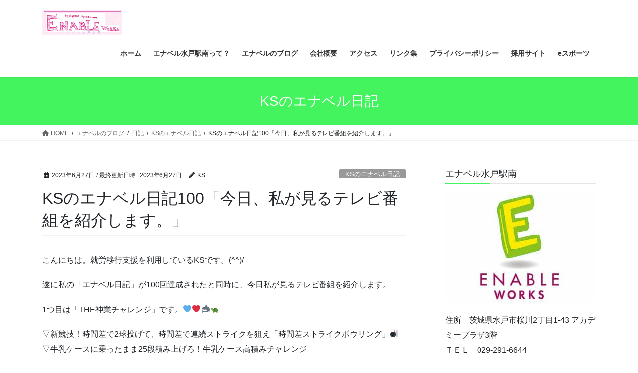

--- FILE ---
content_type: text/html; charset=UTF-8
request_url: https://hw-enable.com/ks%E3%81%AE%E3%82%A8%E3%83%8A%E3%83%99%E3%83%AB%E6%97%A5%E8%A8%98100%E3%80%8C%E4%BB%8A%E6%97%A5%E3%80%81%E7%A7%81%E3%81%8C%E8%A6%8B%E3%82%8B%E3%83%86%E3%83%AC%E3%83%93%E7%95%AA%E7%B5%84%E3%82%92
body_size: 23720
content:
<!DOCTYPE html><html dir="ltr" lang="ja" prefix="og: https://ogp.me/ns#"><head><meta charset="utf-8"><meta http-equiv="X-UA-Compatible" content="IE=edge"><meta name="viewport" content="width=device-width, initial-scale=1"> <script defer src="https://www.googletagmanager.com/gtag/js?id=UA-124175535-2"></script><script defer src="[data-uri]"></script> <title>KSのエナベル日記100「今日、私が見るテレビ番組を紹介します。」 | エナベル水戸駅南</title><meta name="robots" content="max-image-preview:large" /><meta name="author" content="KS"/><link rel="canonical" href="https://hw-enable.com/ks%e3%81%ae%e3%82%a8%e3%83%8a%e3%83%99%e3%83%ab%e6%97%a5%e8%a8%98100%e3%80%8c%e4%bb%8a%e6%97%a5%e3%80%81%e7%a7%81%e3%81%8c%e8%a6%8b%e3%82%8b%e3%83%86%e3%83%ac%e3%83%93%e7%95%aa%e7%b5%84%e3%82%92" /><meta name="generator" content="All in One SEO (AIOSEO) 4.9.3" /><meta property="og:locale" content="ja_JP" /><meta property="og:site_name" content="エナベル水戸駅南 | エナベル水戸駅南は「就労移行支援」と「就労継続支援A型」を行っている、身体・精神・知的などに障害を抱えた方に対して、働ける場所を提供したり、様々な学習などを通じて一般就労を目指す訓練を、賃金をもらいながら行える福祉事業所です。" /><meta property="og:type" content="article" /><meta property="og:title" content="KSのエナベル日記100「今日、私が見るテレビ番組を紹介します。」 | エナベル水戸駅南" /><meta property="og:url" content="https://hw-enable.com/ks%e3%81%ae%e3%82%a8%e3%83%8a%e3%83%99%e3%83%ab%e6%97%a5%e8%a8%98100%e3%80%8c%e4%bb%8a%e6%97%a5%e3%80%81%e7%a7%81%e3%81%8c%e8%a6%8b%e3%82%8b%e3%83%86%e3%83%ac%e3%83%93%e7%95%aa%e7%b5%84%e3%82%92" /><meta property="article:published_time" content="2023-06-27T02:05:05+00:00" /><meta property="article:modified_time" content="2023-06-27T02:05:05+00:00" /><meta name="twitter:card" content="summary" /><meta name="twitter:title" content="KSのエナベル日記100「今日、私が見るテレビ番組を紹介します。」 | エナベル水戸駅南" /> <script type="application/ld+json" class="aioseo-schema">{"@context":"https:\/\/schema.org","@graph":[{"@type":"Article","@id":"https:\/\/hw-enable.com\/ks%e3%81%ae%e3%82%a8%e3%83%8a%e3%83%99%e3%83%ab%e6%97%a5%e8%a8%98100%e3%80%8c%e4%bb%8a%e6%97%a5%e3%80%81%e7%a7%81%e3%81%8c%e8%a6%8b%e3%82%8b%e3%83%86%e3%83%ac%e3%83%93%e7%95%aa%e7%b5%84%e3%82%92#article","name":"KS\u306e\u30a8\u30ca\u30d9\u30eb\u65e5\u8a18100\u300c\u4eca\u65e5\u3001\u79c1\u304c\u898b\u308b\u30c6\u30ec\u30d3\u756a\u7d44\u3092\u7d39\u4ecb\u3057\u307e\u3059\u3002\u300d | \u30a8\u30ca\u30d9\u30eb\u6c34\u6238\u99c5\u5357","headline":"KS\u306e\u30a8\u30ca\u30d9\u30eb\u65e5\u8a18100\u300c\u4eca\u65e5\u3001\u79c1\u304c\u898b\u308b\u30c6\u30ec\u30d3\u756a\u7d44\u3092\u7d39\u4ecb\u3057\u307e\u3059\u3002\u300d","author":{"@id":"https:\/\/hw-enable.com\/author\/s-kozima#author"},"publisher":{"@id":"https:\/\/hw-enable.com\/#organization"},"image":{"@type":"ImageObject","url":"https:\/\/hw-enable.com\/wp-content\/uploads\/2020\/12\/a98bec3f61c7b5f6a2dc181ff9f29bb1.jpg","width":800,"height":800},"datePublished":"2023-06-27T11:05:05+09:00","dateModified":"2023-06-27T11:05:05+09:00","inLanguage":"ja","mainEntityOfPage":{"@id":"https:\/\/hw-enable.com\/ks%e3%81%ae%e3%82%a8%e3%83%8a%e3%83%99%e3%83%ab%e6%97%a5%e8%a8%98100%e3%80%8c%e4%bb%8a%e6%97%a5%e3%80%81%e7%a7%81%e3%81%8c%e8%a6%8b%e3%82%8b%e3%83%86%e3%83%ac%e3%83%93%e7%95%aa%e7%b5%84%e3%82%92#webpage"},"isPartOf":{"@id":"https:\/\/hw-enable.com\/ks%e3%81%ae%e3%82%a8%e3%83%8a%e3%83%99%e3%83%ab%e6%97%a5%e8%a8%98100%e3%80%8c%e4%bb%8a%e6%97%a5%e3%80%81%e7%a7%81%e3%81%8c%e8%a6%8b%e3%82%8b%e3%83%86%e3%83%ac%e3%83%93%e7%95%aa%e7%b5%84%e3%82%92#webpage"},"articleSection":"KS\u306e\u30a8\u30ca\u30d9\u30eb\u65e5\u8a18"},{"@type":"BreadcrumbList","@id":"https:\/\/hw-enable.com\/ks%e3%81%ae%e3%82%a8%e3%83%8a%e3%83%99%e3%83%ab%e6%97%a5%e8%a8%98100%e3%80%8c%e4%bb%8a%e6%97%a5%e3%80%81%e7%a7%81%e3%81%8c%e8%a6%8b%e3%82%8b%e3%83%86%e3%83%ac%e3%83%93%e7%95%aa%e7%b5%84%e3%82%92#breadcrumblist","itemListElement":[{"@type":"ListItem","@id":"https:\/\/hw-enable.com#listItem","position":1,"name":"Home","item":"https:\/\/hw-enable.com","nextItem":{"@type":"ListItem","@id":"https:\/\/hw-enable.com\/category\/%e3%82%a8%e3%83%8a%e3%83%99%e3%83%ab%e3%81%ae%e3%83%96%e3%83%ad%e3%82%b0#listItem","name":"\u30a8\u30ca\u30d9\u30eb\u306e\u30d6\u30ed\u30b0"}},{"@type":"ListItem","@id":"https:\/\/hw-enable.com\/category\/%e3%82%a8%e3%83%8a%e3%83%99%e3%83%ab%e3%81%ae%e3%83%96%e3%83%ad%e3%82%b0#listItem","position":2,"name":"\u30a8\u30ca\u30d9\u30eb\u306e\u30d6\u30ed\u30b0","item":"https:\/\/hw-enable.com\/category\/%e3%82%a8%e3%83%8a%e3%83%99%e3%83%ab%e3%81%ae%e3%83%96%e3%83%ad%e3%82%b0","nextItem":{"@type":"ListItem","@id":"https:\/\/hw-enable.com\/category\/%e3%82%a8%e3%83%8a%e3%83%99%e3%83%ab%e3%81%ae%e3%83%96%e3%83%ad%e3%82%b0\/%e6%97%a5%e8%a8%98#listItem","name":"\u65e5\u8a18"},"previousItem":{"@type":"ListItem","@id":"https:\/\/hw-enable.com#listItem","name":"Home"}},{"@type":"ListItem","@id":"https:\/\/hw-enable.com\/category\/%e3%82%a8%e3%83%8a%e3%83%99%e3%83%ab%e3%81%ae%e3%83%96%e3%83%ad%e3%82%b0\/%e6%97%a5%e8%a8%98#listItem","position":3,"name":"\u65e5\u8a18","item":"https:\/\/hw-enable.com\/category\/%e3%82%a8%e3%83%8a%e3%83%99%e3%83%ab%e3%81%ae%e3%83%96%e3%83%ad%e3%82%b0\/%e6%97%a5%e8%a8%98","nextItem":{"@type":"ListItem","@id":"https:\/\/hw-enable.com\/category\/%e3%82%a8%e3%83%8a%e3%83%99%e3%83%ab%e3%81%ae%e3%83%96%e3%83%ad%e3%82%b0\/%e6%97%a5%e8%a8%98\/ks%e3%81%ae%e3%82%a8%e3%83%8a%e3%83%99%e3%83%ab%e6%97%a5%e8%a8%98#listItem","name":"KS\u306e\u30a8\u30ca\u30d9\u30eb\u65e5\u8a18"},"previousItem":{"@type":"ListItem","@id":"https:\/\/hw-enable.com\/category\/%e3%82%a8%e3%83%8a%e3%83%99%e3%83%ab%e3%81%ae%e3%83%96%e3%83%ad%e3%82%b0#listItem","name":"\u30a8\u30ca\u30d9\u30eb\u306e\u30d6\u30ed\u30b0"}},{"@type":"ListItem","@id":"https:\/\/hw-enable.com\/category\/%e3%82%a8%e3%83%8a%e3%83%99%e3%83%ab%e3%81%ae%e3%83%96%e3%83%ad%e3%82%b0\/%e6%97%a5%e8%a8%98\/ks%e3%81%ae%e3%82%a8%e3%83%8a%e3%83%99%e3%83%ab%e6%97%a5%e8%a8%98#listItem","position":4,"name":"KS\u306e\u30a8\u30ca\u30d9\u30eb\u65e5\u8a18","item":"https:\/\/hw-enable.com\/category\/%e3%82%a8%e3%83%8a%e3%83%99%e3%83%ab%e3%81%ae%e3%83%96%e3%83%ad%e3%82%b0\/%e6%97%a5%e8%a8%98\/ks%e3%81%ae%e3%82%a8%e3%83%8a%e3%83%99%e3%83%ab%e6%97%a5%e8%a8%98","nextItem":{"@type":"ListItem","@id":"https:\/\/hw-enable.com\/ks%e3%81%ae%e3%82%a8%e3%83%8a%e3%83%99%e3%83%ab%e6%97%a5%e8%a8%98100%e3%80%8c%e4%bb%8a%e6%97%a5%e3%80%81%e7%a7%81%e3%81%8c%e8%a6%8b%e3%82%8b%e3%83%86%e3%83%ac%e3%83%93%e7%95%aa%e7%b5%84%e3%82%92#listItem","name":"KS\u306e\u30a8\u30ca\u30d9\u30eb\u65e5\u8a18100\u300c\u4eca\u65e5\u3001\u79c1\u304c\u898b\u308b\u30c6\u30ec\u30d3\u756a\u7d44\u3092\u7d39\u4ecb\u3057\u307e\u3059\u3002\u300d"},"previousItem":{"@type":"ListItem","@id":"https:\/\/hw-enable.com\/category\/%e3%82%a8%e3%83%8a%e3%83%99%e3%83%ab%e3%81%ae%e3%83%96%e3%83%ad%e3%82%b0\/%e6%97%a5%e8%a8%98#listItem","name":"\u65e5\u8a18"}},{"@type":"ListItem","@id":"https:\/\/hw-enable.com\/ks%e3%81%ae%e3%82%a8%e3%83%8a%e3%83%99%e3%83%ab%e6%97%a5%e8%a8%98100%e3%80%8c%e4%bb%8a%e6%97%a5%e3%80%81%e7%a7%81%e3%81%8c%e8%a6%8b%e3%82%8b%e3%83%86%e3%83%ac%e3%83%93%e7%95%aa%e7%b5%84%e3%82%92#listItem","position":5,"name":"KS\u306e\u30a8\u30ca\u30d9\u30eb\u65e5\u8a18100\u300c\u4eca\u65e5\u3001\u79c1\u304c\u898b\u308b\u30c6\u30ec\u30d3\u756a\u7d44\u3092\u7d39\u4ecb\u3057\u307e\u3059\u3002\u300d","previousItem":{"@type":"ListItem","@id":"https:\/\/hw-enable.com\/category\/%e3%82%a8%e3%83%8a%e3%83%99%e3%83%ab%e3%81%ae%e3%83%96%e3%83%ad%e3%82%b0\/%e6%97%a5%e8%a8%98\/ks%e3%81%ae%e3%82%a8%e3%83%8a%e3%83%99%e3%83%ab%e6%97%a5%e8%a8%98#listItem","name":"KS\u306e\u30a8\u30ca\u30d9\u30eb\u65e5\u8a18"}}]},{"@type":"Organization","@id":"https:\/\/hw-enable.com\/#organization","name":"\u5408\u540c\u4f1a\u793e\u30cf\u30fc\u30e2\u30cb\u30fc\u30ef\u30fc\u30af\u30b9\u3000\u30a8\u30ca\u30d9\u30eb\u6c34\u6238\u99c5\u5357","description":"\u30a8\u30ca\u30d9\u30eb\u6c34\u6238\u99c5\u5357\u306f\u300c\u5c31\u52b4\u79fb\u884c\u652f\u63f4\u300d\u3068\u300c\u5c31\u52b4\u7d99\u7d9a\u652f\u63f4A\u578b\u300d\u3092\u884c\u3063\u3066\u3044\u308b\u3001\u8eab\u4f53\u30fb\u7cbe\u795e\u30fb\u77e5\u7684\u306a\u3069\u306b\u969c\u5bb3\u3092\u62b1\u3048\u305f\u65b9\u306b\u5bfe\u3057\u3066\u3001\u50cd\u3051\u308b\u5834\u6240\u3092\u63d0\u4f9b\u3057\u305f\u308a\u3001\u69d8\u3005\u306a\u5b66\u7fd2\u306a\u3069\u3092\u901a\u3058\u3066\u4e00\u822c\u5c31\u52b4\u3092\u76ee\u6307\u3059\u8a13\u7df4\u3092\u3001\u8cc3\u91d1\u3092\u3082\u3089\u3044\u306a\u304c\u3089\u884c\u3048\u308b\u798f\u7949\u4e8b\u696d\u6240\u3067\u3059\u3002","url":"https:\/\/hw-enable.com\/"},{"@type":"Person","@id":"https:\/\/hw-enable.com\/author\/s-kozima#author","url":"https:\/\/hw-enable.com\/author\/s-kozima","name":"KS","image":{"@type":"ImageObject","@id":"https:\/\/hw-enable.com\/ks%e3%81%ae%e3%82%a8%e3%83%8a%e3%83%99%e3%83%ab%e6%97%a5%e8%a8%98100%e3%80%8c%e4%bb%8a%e6%97%a5%e3%80%81%e7%a7%81%e3%81%8c%e8%a6%8b%e3%82%8b%e3%83%86%e3%83%ac%e3%83%93%e7%95%aa%e7%b5%84%e3%82%92#authorImage","url":"https:\/\/secure.gravatar.com\/avatar\/1607ab67f5a1000716dd03db907db8f4?s=96&d=mm&r=g","width":96,"height":96,"caption":"KS"}},{"@type":"WebPage","@id":"https:\/\/hw-enable.com\/ks%e3%81%ae%e3%82%a8%e3%83%8a%e3%83%99%e3%83%ab%e6%97%a5%e8%a8%98100%e3%80%8c%e4%bb%8a%e6%97%a5%e3%80%81%e7%a7%81%e3%81%8c%e8%a6%8b%e3%82%8b%e3%83%86%e3%83%ac%e3%83%93%e7%95%aa%e7%b5%84%e3%82%92#webpage","url":"https:\/\/hw-enable.com\/ks%e3%81%ae%e3%82%a8%e3%83%8a%e3%83%99%e3%83%ab%e6%97%a5%e8%a8%98100%e3%80%8c%e4%bb%8a%e6%97%a5%e3%80%81%e7%a7%81%e3%81%8c%e8%a6%8b%e3%82%8b%e3%83%86%e3%83%ac%e3%83%93%e7%95%aa%e7%b5%84%e3%82%92","name":"KS\u306e\u30a8\u30ca\u30d9\u30eb\u65e5\u8a18100\u300c\u4eca\u65e5\u3001\u79c1\u304c\u898b\u308b\u30c6\u30ec\u30d3\u756a\u7d44\u3092\u7d39\u4ecb\u3057\u307e\u3059\u3002\u300d | \u30a8\u30ca\u30d9\u30eb\u6c34\u6238\u99c5\u5357","inLanguage":"ja","isPartOf":{"@id":"https:\/\/hw-enable.com\/#website"},"breadcrumb":{"@id":"https:\/\/hw-enable.com\/ks%e3%81%ae%e3%82%a8%e3%83%8a%e3%83%99%e3%83%ab%e6%97%a5%e8%a8%98100%e3%80%8c%e4%bb%8a%e6%97%a5%e3%80%81%e7%a7%81%e3%81%8c%e8%a6%8b%e3%82%8b%e3%83%86%e3%83%ac%e3%83%93%e7%95%aa%e7%b5%84%e3%82%92#breadcrumblist"},"author":{"@id":"https:\/\/hw-enable.com\/author\/s-kozima#author"},"creator":{"@id":"https:\/\/hw-enable.com\/author\/s-kozima#author"},"image":{"@type":"ImageObject","url":"https:\/\/hw-enable.com\/wp-content\/uploads\/2020\/12\/a98bec3f61c7b5f6a2dc181ff9f29bb1.jpg","@id":"https:\/\/hw-enable.com\/ks%e3%81%ae%e3%82%a8%e3%83%8a%e3%83%99%e3%83%ab%e6%97%a5%e8%a8%98100%e3%80%8c%e4%bb%8a%e6%97%a5%e3%80%81%e7%a7%81%e3%81%8c%e8%a6%8b%e3%82%8b%e3%83%86%e3%83%ac%e3%83%93%e7%95%aa%e7%b5%84%e3%82%92\/#mainImage","width":800,"height":800},"primaryImageOfPage":{"@id":"https:\/\/hw-enable.com\/ks%e3%81%ae%e3%82%a8%e3%83%8a%e3%83%99%e3%83%ab%e6%97%a5%e8%a8%98100%e3%80%8c%e4%bb%8a%e6%97%a5%e3%80%81%e7%a7%81%e3%81%8c%e8%a6%8b%e3%82%8b%e3%83%86%e3%83%ac%e3%83%93%e7%95%aa%e7%b5%84%e3%82%92#mainImage"},"datePublished":"2023-06-27T11:05:05+09:00","dateModified":"2023-06-27T11:05:05+09:00"},{"@type":"WebSite","@id":"https:\/\/hw-enable.com\/#website","url":"https:\/\/hw-enable.com\/","name":"\u30a8\u30ca\u30d9\u30eb\u6c34\u6238\u99c5\u5357","description":"\u30a8\u30ca\u30d9\u30eb\u6c34\u6238\u99c5\u5357\u306f\u300c\u5c31\u52b4\u79fb\u884c\u652f\u63f4\u300d\u3068\u300c\u5c31\u52b4\u7d99\u7d9a\u652f\u63f4A\u578b\u300d\u3092\u884c\u3063\u3066\u3044\u308b\u3001\u8eab\u4f53\u30fb\u7cbe\u795e\u30fb\u77e5\u7684\u306a\u3069\u306b\u969c\u5bb3\u3092\u62b1\u3048\u305f\u65b9\u306b\u5bfe\u3057\u3066\u3001\u50cd\u3051\u308b\u5834\u6240\u3092\u63d0\u4f9b\u3057\u305f\u308a\u3001\u69d8\u3005\u306a\u5b66\u7fd2\u306a\u3069\u3092\u901a\u3058\u3066\u4e00\u822c\u5c31\u52b4\u3092\u76ee\u6307\u3059\u8a13\u7df4\u3092\u3001\u8cc3\u91d1\u3092\u3082\u3089\u3044\u306a\u304c\u3089\u884c\u3048\u308b\u798f\u7949\u4e8b\u696d\u6240\u3067\u3059\u3002","inLanguage":"ja","publisher":{"@id":"https:\/\/hw-enable.com\/#organization"}}]}</script> <meta name="google-site-verification" content="oK7J2wBjNX1crou-cDbBJE-08iAFPGYm0idpPQ7eZ10" /><link rel='dns-prefetch' href='//webfonts.sakura.ne.jp' /><link rel='dns-prefetch' href='//stats.wp.com' /><link rel='dns-prefetch' href='//v0.wordpress.com' /><link rel='dns-prefetch' href='//c0.wp.com' /><link rel="alternate" type="application/rss+xml" title="エナベル水戸駅南 &raquo; フィード" href="https://hw-enable.com/feed" /><link rel="alternate" type="application/rss+xml" title="エナベル水戸駅南 &raquo; コメントフィード" href="https://hw-enable.com/comments/feed" /><link rel="alternate" type="application/rss+xml" title="エナベル水戸駅南 &raquo; KSのエナベル日記100「今日、私が見るテレビ番組を紹介します。」 のコメントのフィード" href="https://hw-enable.com/ks%e3%81%ae%e3%82%a8%e3%83%8a%e3%83%99%e3%83%ab%e6%97%a5%e8%a8%98100%e3%80%8c%e4%bb%8a%e6%97%a5%e3%80%81%e7%a7%81%e3%81%8c%e8%a6%8b%e3%82%8b%e3%83%86%e3%83%ac%e3%83%93%e7%95%aa%e7%b5%84%e3%82%92/feed" /><meta name="description" content="こんにちは。就労移行支援を利用しているKSです。(^^)/遂に私の「エナベル日記」が100回達成されたと同時に、今日私が見るテレビ番組を紹介します。1つ目は「THE神業チャレンジ」です。💙❤🦈🐢▽新競技！時間差で2球投げて、時間差で連続ストライクを狙え「時間差ストライクボウリング」🎳▽牛乳ケースに乗ったまま25段積み上げろ！牛乳ケース高積みチャレンジ▽高橋文哉、桜田ひよりが「クレーンゲーム」に挑戦！🕹2つ目は「有吉クイズ」です。💛🐙" />  <script defer src="[data-uri]"></script> <style type="text/css">img.wp-smiley,
img.emoji {
	display: inline !important;
	border: none !important;
	box-shadow: none !important;
	height: 1em !important;
	width: 1em !important;
	margin: 0 0.07em !important;
	vertical-align: -0.1em !important;
	background: none !important;
	padding: 0 !important;
}</style><link rel='preload' id='sbi_styles-css-preload' href='https://hw-enable.com/wp-content/plugins/instagram-feed/css/sbi-styles.min.css' as='style' onload="this.onload=null;this.rel='stylesheet'"/><link rel='stylesheet' id='sbi_styles-css' href='https://hw-enable.com/wp-content/plugins/instagram-feed/css/sbi-styles.min.css' media='print' onload="this.media='all'; this.onload=null;"><link rel='preload' id='vkExUnit_common_style-css-preload' href='https://hw-enable.com/wp-content/cache/autoptimize/autoptimize_single_9dc9e8d651839763d4b852b838bed7f0.php' as='style' onload="this.onload=null;this.rel='stylesheet'"/><link rel='stylesheet' id='vkExUnit_common_style-css' href='https://hw-enable.com/wp-content/cache/autoptimize/autoptimize_single_9dc9e8d651839763d4b852b838bed7f0.php' media='print' onload="this.media='all'; this.onload=null;"><style id='vkExUnit_common_style-inline-css' type='text/css'>:root {--ver_page_top_button_url:url(https://hw-enable.com/wp-content/plugins/vk-all-in-one-expansion-unit/assets/images/to-top-btn-icon.svg);}@font-face {font-weight: normal;font-style: normal;font-family: "vk_sns";src: url("https://hw-enable.com/wp-content/plugins/vk-all-in-one-expansion-unit/inc/sns/icons/fonts/vk_sns.eot?-bq20cj");src: url("https://hw-enable.com/wp-content/plugins/vk-all-in-one-expansion-unit/inc/sns/icons/fonts/vk_sns.eot?#iefix-bq20cj") format("embedded-opentype"),url("https://hw-enable.com/wp-content/plugins/vk-all-in-one-expansion-unit/inc/sns/icons/fonts/vk_sns.woff?-bq20cj") format("woff"),url("https://hw-enable.com/wp-content/plugins/vk-all-in-one-expansion-unit/inc/sns/icons/fonts/vk_sns.ttf?-bq20cj") format("truetype"),url("https://hw-enable.com/wp-content/plugins/vk-all-in-one-expansion-unit/inc/sns/icons/fonts/vk_sns.svg?-bq20cj#vk_sns") format("svg");}
.veu_promotion-alert__content--text {border: 1px solid rgba(0,0,0,0.125);padding: 0.5em 1em;border-radius: var(--vk-size-radius);margin-bottom: var(--vk-margin-block-bottom);font-size: 0.875rem;}/* Alert Content部分に段落タグを入れた場合に最後の段落の余白を0にする */.veu_promotion-alert__content--text p:last-of-type{margin-bottom:0;margin-top: 0;}</style><link rel='preload' id='wp-block-library-css-preload' href='https://hw-enable.com/wp-includes/css/dist/block-library/style.min.css' as='style' onload="this.onload=null;this.rel='stylesheet'"/><link rel='stylesheet' id='wp-block-library-css' href='https://hw-enable.com/wp-includes/css/dist/block-library/style.min.css' media='print' onload="this.media='all'; this.onload=null;"><style id='wp-block-library-inline-css' type='text/css'>.has-text-align-justify{text-align:justify;}</style><link rel='preload' id='aioseo/css/src/vue/standalone/blocks/table-of-contents/global.scss-css-preload' href='https://hw-enable.com/wp-content/cache/autoptimize/autoptimize_single_8aeaa129c1f80e6e5dbaa329351d1482.php' as='style' onload="this.onload=null;this.rel='stylesheet'"/><link rel='stylesheet' id='aioseo/css/src/vue/standalone/blocks/table-of-contents/global.scss-css' href='https://hw-enable.com/wp-content/cache/autoptimize/autoptimize_single_8aeaa129c1f80e6e5dbaa329351d1482.php' media='print' onload="this.media='all'; this.onload=null;"><link rel='preload' id='mediaelement-css-preload' href='https://hw-enable.com/wp-includes/js/mediaelement/mediaelementplayer-legacy.min.css' as='style' onload="this.onload=null;this.rel='stylesheet'"/><link rel='stylesheet' id='mediaelement-css' href='https://hw-enable.com/wp-includes/js/mediaelement/mediaelementplayer-legacy.min.css' media='print' onload="this.media='all'; this.onload=null;"><link rel='preload' id='wp-mediaelement-css-preload' href='https://hw-enable.com/wp-includes/js/mediaelement/wp-mediaelement.min.css' as='style' onload="this.onload=null;this.rel='stylesheet'"/><link rel='stylesheet' id='wp-mediaelement-css' href='https://hw-enable.com/wp-includes/js/mediaelement/wp-mediaelement.min.css' media='print' onload="this.media='all'; this.onload=null;"><style id='jetpack-sharing-buttons-style-inline-css' type='text/css'>.jetpack-sharing-buttons__services-list{display:flex;flex-direction:row;flex-wrap:wrap;gap:0;list-style-type:none;margin:5px;padding:0}.jetpack-sharing-buttons__services-list.has-small-icon-size{font-size:12px}.jetpack-sharing-buttons__services-list.has-normal-icon-size{font-size:16px}.jetpack-sharing-buttons__services-list.has-large-icon-size{font-size:24px}.jetpack-sharing-buttons__services-list.has-huge-icon-size{font-size:36px}@media print{.jetpack-sharing-buttons__services-list{display:none!important}}.editor-styles-wrapper .wp-block-jetpack-sharing-buttons{gap:0;padding-inline-start:0}ul.jetpack-sharing-buttons__services-list.has-background{padding:1.25em 2.375em}</style><style id='classic-theme-styles-inline-css' type='text/css'>/*! This file is auto-generated */
.wp-block-button__link{color:#fff;background-color:#32373c;border-radius:9999px;box-shadow:none;text-decoration:none;padding:calc(.667em + 2px) calc(1.333em + 2px);font-size:1.125em}.wp-block-file__button{background:#32373c;color:#fff;text-decoration:none}</style><style id='global-styles-inline-css' type='text/css'>body{--wp--preset--color--black: #000000;--wp--preset--color--cyan-bluish-gray: #abb8c3;--wp--preset--color--white: #ffffff;--wp--preset--color--pale-pink: #f78da7;--wp--preset--color--vivid-red: #cf2e2e;--wp--preset--color--luminous-vivid-orange: #ff6900;--wp--preset--color--luminous-vivid-amber: #fcb900;--wp--preset--color--light-green-cyan: #7bdcb5;--wp--preset--color--vivid-green-cyan: #00d084;--wp--preset--color--pale-cyan-blue: #8ed1fc;--wp--preset--color--vivid-cyan-blue: #0693e3;--wp--preset--color--vivid-purple: #9b51e0;--wp--preset--gradient--vivid-cyan-blue-to-vivid-purple: linear-gradient(135deg,rgba(6,147,227,1) 0%,rgb(155,81,224) 100%);--wp--preset--gradient--light-green-cyan-to-vivid-green-cyan: linear-gradient(135deg,rgb(122,220,180) 0%,rgb(0,208,130) 100%);--wp--preset--gradient--luminous-vivid-amber-to-luminous-vivid-orange: linear-gradient(135deg,rgba(252,185,0,1) 0%,rgba(255,105,0,1) 100%);--wp--preset--gradient--luminous-vivid-orange-to-vivid-red: linear-gradient(135deg,rgba(255,105,0,1) 0%,rgb(207,46,46) 100%);--wp--preset--gradient--very-light-gray-to-cyan-bluish-gray: linear-gradient(135deg,rgb(238,238,238) 0%,rgb(169,184,195) 100%);--wp--preset--gradient--cool-to-warm-spectrum: linear-gradient(135deg,rgb(74,234,220) 0%,rgb(151,120,209) 20%,rgb(207,42,186) 40%,rgb(238,44,130) 60%,rgb(251,105,98) 80%,rgb(254,248,76) 100%);--wp--preset--gradient--blush-light-purple: linear-gradient(135deg,rgb(255,206,236) 0%,rgb(152,150,240) 100%);--wp--preset--gradient--blush-bordeaux: linear-gradient(135deg,rgb(254,205,165) 0%,rgb(254,45,45) 50%,rgb(107,0,62) 100%);--wp--preset--gradient--luminous-dusk: linear-gradient(135deg,rgb(255,203,112) 0%,rgb(199,81,192) 50%,rgb(65,88,208) 100%);--wp--preset--gradient--pale-ocean: linear-gradient(135deg,rgb(255,245,203) 0%,rgb(182,227,212) 50%,rgb(51,167,181) 100%);--wp--preset--gradient--electric-grass: linear-gradient(135deg,rgb(202,248,128) 0%,rgb(113,206,126) 100%);--wp--preset--gradient--midnight: linear-gradient(135deg,rgb(2,3,129) 0%,rgb(40,116,252) 100%);--wp--preset--font-size--small: 13px;--wp--preset--font-size--medium: 20px;--wp--preset--font-size--large: 36px;--wp--preset--font-size--x-large: 42px;--wp--preset--spacing--20: 0.44rem;--wp--preset--spacing--30: 0.67rem;--wp--preset--spacing--40: 1rem;--wp--preset--spacing--50: 1.5rem;--wp--preset--spacing--60: 2.25rem;--wp--preset--spacing--70: 3.38rem;--wp--preset--spacing--80: 5.06rem;--wp--preset--shadow--natural: 6px 6px 9px rgba(0, 0, 0, 0.2);--wp--preset--shadow--deep: 12px 12px 50px rgba(0, 0, 0, 0.4);--wp--preset--shadow--sharp: 6px 6px 0px rgba(0, 0, 0, 0.2);--wp--preset--shadow--outlined: 6px 6px 0px -3px rgba(255, 255, 255, 1), 6px 6px rgba(0, 0, 0, 1);--wp--preset--shadow--crisp: 6px 6px 0px rgba(0, 0, 0, 1);}:where(.is-layout-flex){gap: 0.5em;}:where(.is-layout-grid){gap: 0.5em;}body .is-layout-flow > .alignleft{float: left;margin-inline-start: 0;margin-inline-end: 2em;}body .is-layout-flow > .alignright{float: right;margin-inline-start: 2em;margin-inline-end: 0;}body .is-layout-flow > .aligncenter{margin-left: auto !important;margin-right: auto !important;}body .is-layout-constrained > .alignleft{float: left;margin-inline-start: 0;margin-inline-end: 2em;}body .is-layout-constrained > .alignright{float: right;margin-inline-start: 2em;margin-inline-end: 0;}body .is-layout-constrained > .aligncenter{margin-left: auto !important;margin-right: auto !important;}body .is-layout-constrained > :where(:not(.alignleft):not(.alignright):not(.alignfull)){max-width: var(--wp--style--global--content-size);margin-left: auto !important;margin-right: auto !important;}body .is-layout-constrained > .alignwide{max-width: var(--wp--style--global--wide-size);}body .is-layout-flex{display: flex;}body .is-layout-flex{flex-wrap: wrap;align-items: center;}body .is-layout-flex > *{margin: 0;}body .is-layout-grid{display: grid;}body .is-layout-grid > *{margin: 0;}:where(.wp-block-columns.is-layout-flex){gap: 2em;}:where(.wp-block-columns.is-layout-grid){gap: 2em;}:where(.wp-block-post-template.is-layout-flex){gap: 1.25em;}:where(.wp-block-post-template.is-layout-grid){gap: 1.25em;}.has-black-color{color: var(--wp--preset--color--black) !important;}.has-cyan-bluish-gray-color{color: var(--wp--preset--color--cyan-bluish-gray) !important;}.has-white-color{color: var(--wp--preset--color--white) !important;}.has-pale-pink-color{color: var(--wp--preset--color--pale-pink) !important;}.has-vivid-red-color{color: var(--wp--preset--color--vivid-red) !important;}.has-luminous-vivid-orange-color{color: var(--wp--preset--color--luminous-vivid-orange) !important;}.has-luminous-vivid-amber-color{color: var(--wp--preset--color--luminous-vivid-amber) !important;}.has-light-green-cyan-color{color: var(--wp--preset--color--light-green-cyan) !important;}.has-vivid-green-cyan-color{color: var(--wp--preset--color--vivid-green-cyan) !important;}.has-pale-cyan-blue-color{color: var(--wp--preset--color--pale-cyan-blue) !important;}.has-vivid-cyan-blue-color{color: var(--wp--preset--color--vivid-cyan-blue) !important;}.has-vivid-purple-color{color: var(--wp--preset--color--vivid-purple) !important;}.has-black-background-color{background-color: var(--wp--preset--color--black) !important;}.has-cyan-bluish-gray-background-color{background-color: var(--wp--preset--color--cyan-bluish-gray) !important;}.has-white-background-color{background-color: var(--wp--preset--color--white) !important;}.has-pale-pink-background-color{background-color: var(--wp--preset--color--pale-pink) !important;}.has-vivid-red-background-color{background-color: var(--wp--preset--color--vivid-red) !important;}.has-luminous-vivid-orange-background-color{background-color: var(--wp--preset--color--luminous-vivid-orange) !important;}.has-luminous-vivid-amber-background-color{background-color: var(--wp--preset--color--luminous-vivid-amber) !important;}.has-light-green-cyan-background-color{background-color: var(--wp--preset--color--light-green-cyan) !important;}.has-vivid-green-cyan-background-color{background-color: var(--wp--preset--color--vivid-green-cyan) !important;}.has-pale-cyan-blue-background-color{background-color: var(--wp--preset--color--pale-cyan-blue) !important;}.has-vivid-cyan-blue-background-color{background-color: var(--wp--preset--color--vivid-cyan-blue) !important;}.has-vivid-purple-background-color{background-color: var(--wp--preset--color--vivid-purple) !important;}.has-black-border-color{border-color: var(--wp--preset--color--black) !important;}.has-cyan-bluish-gray-border-color{border-color: var(--wp--preset--color--cyan-bluish-gray) !important;}.has-white-border-color{border-color: var(--wp--preset--color--white) !important;}.has-pale-pink-border-color{border-color: var(--wp--preset--color--pale-pink) !important;}.has-vivid-red-border-color{border-color: var(--wp--preset--color--vivid-red) !important;}.has-luminous-vivid-orange-border-color{border-color: var(--wp--preset--color--luminous-vivid-orange) !important;}.has-luminous-vivid-amber-border-color{border-color: var(--wp--preset--color--luminous-vivid-amber) !important;}.has-light-green-cyan-border-color{border-color: var(--wp--preset--color--light-green-cyan) !important;}.has-vivid-green-cyan-border-color{border-color: var(--wp--preset--color--vivid-green-cyan) !important;}.has-pale-cyan-blue-border-color{border-color: var(--wp--preset--color--pale-cyan-blue) !important;}.has-vivid-cyan-blue-border-color{border-color: var(--wp--preset--color--vivid-cyan-blue) !important;}.has-vivid-purple-border-color{border-color: var(--wp--preset--color--vivid-purple) !important;}.has-vivid-cyan-blue-to-vivid-purple-gradient-background{background: var(--wp--preset--gradient--vivid-cyan-blue-to-vivid-purple) !important;}.has-light-green-cyan-to-vivid-green-cyan-gradient-background{background: var(--wp--preset--gradient--light-green-cyan-to-vivid-green-cyan) !important;}.has-luminous-vivid-amber-to-luminous-vivid-orange-gradient-background{background: var(--wp--preset--gradient--luminous-vivid-amber-to-luminous-vivid-orange) !important;}.has-luminous-vivid-orange-to-vivid-red-gradient-background{background: var(--wp--preset--gradient--luminous-vivid-orange-to-vivid-red) !important;}.has-very-light-gray-to-cyan-bluish-gray-gradient-background{background: var(--wp--preset--gradient--very-light-gray-to-cyan-bluish-gray) !important;}.has-cool-to-warm-spectrum-gradient-background{background: var(--wp--preset--gradient--cool-to-warm-spectrum) !important;}.has-blush-light-purple-gradient-background{background: var(--wp--preset--gradient--blush-light-purple) !important;}.has-blush-bordeaux-gradient-background{background: var(--wp--preset--gradient--blush-bordeaux) !important;}.has-luminous-dusk-gradient-background{background: var(--wp--preset--gradient--luminous-dusk) !important;}.has-pale-ocean-gradient-background{background: var(--wp--preset--gradient--pale-ocean) !important;}.has-electric-grass-gradient-background{background: var(--wp--preset--gradient--electric-grass) !important;}.has-midnight-gradient-background{background: var(--wp--preset--gradient--midnight) !important;}.has-small-font-size{font-size: var(--wp--preset--font-size--small) !important;}.has-medium-font-size{font-size: var(--wp--preset--font-size--medium) !important;}.has-large-font-size{font-size: var(--wp--preset--font-size--large) !important;}.has-x-large-font-size{font-size: var(--wp--preset--font-size--x-large) !important;}
.wp-block-navigation a:where(:not(.wp-element-button)){color: inherit;}
:where(.wp-block-post-template.is-layout-flex){gap: 1.25em;}:where(.wp-block-post-template.is-layout-grid){gap: 1.25em;}
:where(.wp-block-columns.is-layout-flex){gap: 2em;}:where(.wp-block-columns.is-layout-grid){gap: 2em;}
.wp-block-pullquote{font-size: 1.5em;line-height: 1.6;}</style><link rel='preload' id='contact-form-7-css-preload' href='https://hw-enable.com/wp-content/cache/autoptimize/autoptimize_single_3fd2afa98866679439097f4ab102fe0a.php' as='style' onload="this.onload=null;this.rel='stylesheet'"/><link rel='stylesheet' id='contact-form-7-css' href='https://hw-enable.com/wp-content/cache/autoptimize/autoptimize_single_3fd2afa98866679439097f4ab102fe0a.php' media='print' onload="this.media='all'; this.onload=null;"><link rel='stylesheet' id='bootstrap-4-style-css' href='https://hw-enable.com/wp-content/themes/lightning/_g2/library/bootstrap-4/css/bootstrap.min.css' type='text/css' media='all' /><link rel='stylesheet' id='lightning-common-style-css' href='https://hw-enable.com/wp-content/cache/autoptimize/autoptimize_single_ddc241c4d584680aaeae372b0525ca2b.php' type='text/css' media='all' /><style id='lightning-common-style-inline-css' type='text/css'>/* vk-mobile-nav */:root {--vk-mobile-nav-menu-btn-bg-src: url("https://hw-enable.com/wp-content/themes/lightning/_g2/inc/vk-mobile-nav/package/images/vk-menu-btn-black.svg");--vk-mobile-nav-menu-btn-close-bg-src: url("https://hw-enable.com/wp-content/themes/lightning/_g2/inc/vk-mobile-nav/package/images/vk-menu-close-black.svg");--vk-menu-acc-icon-open-black-bg-src: url("https://hw-enable.com/wp-content/themes/lightning/_g2/inc/vk-mobile-nav/package/images/vk-menu-acc-icon-open-black.svg");--vk-menu-acc-icon-open-white-bg-src: url("https://hw-enable.com/wp-content/themes/lightning/_g2/inc/vk-mobile-nav/package/images/vk-menu-acc-icon-open-white.svg");--vk-menu-acc-icon-close-black-bg-src: url("https://hw-enable.com/wp-content/themes/lightning/_g2/inc/vk-mobile-nav/package/images/vk-menu-close-black.svg");--vk-menu-acc-icon-close-white-bg-src: url("https://hw-enable.com/wp-content/themes/lightning/_g2/inc/vk-mobile-nav/package/images/vk-menu-close-white.svg");}</style><link rel='stylesheet' id='lightning-design-style-css' href='https://hw-enable.com/wp-content/cache/autoptimize/autoptimize_single_6b5a0728be9d4c05ca71130fb89cac9b.php' type='text/css' media='all' /><style id='lightning-design-style-inline-css' type='text/css'>:root {--color-key:#44f45e;--wp--preset--color--vk-color-primary:#44f45e;--color-key-dark:#4cbc32;}
/* ltg common custom */:root {--vk-menu-acc-btn-border-color:#333;--vk-color-primary:#44f45e;--vk-color-primary-dark:#4cbc32;--vk-color-primary-vivid:#4bff67;--color-key:#44f45e;--wp--preset--color--vk-color-primary:#44f45e;--color-key-dark:#4cbc32;}.veu_color_txt_key { color:#4cbc32 ; }.veu_color_bg_key { background-color:#4cbc32 ; }.veu_color_border_key { border-color:#4cbc32 ; }.btn-default { border-color:#44f45e;color:#44f45e;}.btn-default:focus,.btn-default:hover { border-color:#44f45e;background-color: #44f45e; }.wp-block-search__button,.btn-primary { background-color:#44f45e;border-color:#4cbc32; }.wp-block-search__button:focus,.wp-block-search__button:hover,.btn-primary:not(:disabled):not(.disabled):active,.btn-primary:focus,.btn-primary:hover { background-color:#4cbc32;border-color:#44f45e; }.btn-outline-primary { color : #44f45e ; border-color:#44f45e; }.btn-outline-primary:not(:disabled):not(.disabled):active,.btn-outline-primary:focus,.btn-outline-primary:hover { color : #fff; background-color:#44f45e;border-color:#4cbc32; }a { color:#337ab7; }
.tagcloud a:before { font-family: "Font Awesome 5 Free";content: "\f02b";font-weight: bold; }
.media .media-body .media-heading a:hover { color:#44f45e; }@media (min-width: 768px){.gMenu > li:before,.gMenu > li.menu-item-has-children::after { border-bottom-color:#4cbc32 }.gMenu li li { background-color:#4cbc32 }.gMenu li li a:hover { background-color:#44f45e; }} /* @media (min-width: 768px) */.page-header { background-color:#44f45e; }h2,.mainSection-title { border-top-color:#44f45e; }h3:after,.subSection-title:after { border-bottom-color:#44f45e; }ul.page-numbers li span.page-numbers.current,.page-link dl .post-page-numbers.current { background-color:#44f45e; }.pager li > a { border-color:#44f45e;color:#44f45e;}.pager li > a:hover { background-color:#44f45e;color:#fff;}.siteFooter { border-top-color:#44f45e; }dt { border-left-color:#44f45e; }:root {--g_nav_main_acc_icon_open_url:url(https://hw-enable.com/wp-content/themes/lightning/_g2/inc/vk-mobile-nav/package/images/vk-menu-acc-icon-open-black.svg);--g_nav_main_acc_icon_close_url: url(https://hw-enable.com/wp-content/themes/lightning/_g2/inc/vk-mobile-nav/package/images/vk-menu-close-black.svg);--g_nav_sub_acc_icon_open_url: url(https://hw-enable.com/wp-content/themes/lightning/_g2/inc/vk-mobile-nav/package/images/vk-menu-acc-icon-open-white.svg);--g_nav_sub_acc_icon_close_url: url(https://hw-enable.com/wp-content/themes/lightning/_g2/inc/vk-mobile-nav/package/images/vk-menu-close-white.svg);}</style><link rel='preload' id='lightning-theme-style-css-preload' href='https://hw-enable.com/wp-content/themes/lightning/style.css' as='style' onload="this.onload=null;this.rel='stylesheet'"/><link rel='stylesheet' id='lightning-theme-style-css' href='https://hw-enable.com/wp-content/themes/lightning/style.css' media='print' onload="this.media='all'; this.onload=null;"><link rel='preload' id='vk-font-awesome-css-preload' href='https://hw-enable.com/wp-content/themes/lightning/vendor/vektor-inc/font-awesome-versions/src/versions/6/css/all.min.css' as='style' onload="this.onload=null;this.rel='stylesheet'"/><link rel='stylesheet' id='vk-font-awesome-css' href='https://hw-enable.com/wp-content/themes/lightning/vendor/vektor-inc/font-awesome-versions/src/versions/6/css/all.min.css' media='print' onload="this.media='all'; this.onload=null;"><link rel='preload' id='social-logos-css-preload' href='https://hw-enable.com/wp-content/plugins/jetpack/_inc/social-logos/social-logos.min.css' as='style' onload="this.onload=null;this.rel='stylesheet'"/><link rel='stylesheet' id='social-logos-css' href='https://hw-enable.com/wp-content/plugins/jetpack/_inc/social-logos/social-logos.min.css' media='print' onload="this.media='all'; this.onload=null;"><link rel='preload' id='jetpack_css-css-preload' href='https://hw-enable.com/wp-content/cache/autoptimize/autoptimize_single_b4e165af94210494139c45cc1794ab62.php' as='style' onload="this.onload=null;this.rel='stylesheet'"/><link rel='stylesheet' id='jetpack_css-css' href='https://hw-enable.com/wp-content/cache/autoptimize/autoptimize_single_b4e165af94210494139c45cc1794ab62.php' media='print' onload="this.media='all'; this.onload=null;"> <script defer id="jetpack_related-posts-js-extra" src="[data-uri]"></script> <script defer type='text/javascript' src='https://hw-enable.com/wp-content/plugins/jetpack/_inc/build/related-posts/related-posts.min.js' id='jetpack_related-posts-js'></script> <script type='text/javascript' src='https://hw-enable.com/wp-includes/js/jquery/jquery.min.js' id='jquery-core-js'></script> <script defer type='text/javascript' src='https://hw-enable.com/wp-includes/js/jquery/jquery-migrate.min.js' id='jquery-migrate-js'></script> <script defer type='text/javascript' src='//webfonts.sakura.ne.jp/js/sakurav3.js?fadein=0' id='typesquare_std-js'></script> <link rel="https://api.w.org/" href="https://hw-enable.com/wp-json/" /><link rel="alternate" type="application/json" href="https://hw-enable.com/wp-json/wp/v2/posts/25222" /><link rel="EditURI" type="application/rsd+xml" title="RSD" href="https://hw-enable.com/xmlrpc.php?rsd" /><meta name="generator" content="WordPress 6.3.7" /><link rel='shortlink' href='https://wp.me/paFhGN-6yO' /><link rel="alternate" type="application/json+oembed" href="https://hw-enable.com/wp-json/oembed/1.0/embed?url=https%3A%2F%2Fhw-enable.com%2Fks%25e3%2581%25ae%25e3%2582%25a8%25e3%2583%258a%25e3%2583%2599%25e3%2583%25ab%25e6%2597%25a5%25e8%25a8%2598100%25e3%2580%258c%25e4%25bb%258a%25e6%2597%25a5%25e3%2580%2581%25e7%25a7%2581%25e3%2581%258c%25e8%25a6%258b%25e3%2582%258b%25e3%2583%2586%25e3%2583%25ac%25e3%2583%2593%25e7%2595%25aa%25e7%25b5%2584%25e3%2582%2592" /><link rel="alternate" type="text/xml+oembed" href="https://hw-enable.com/wp-json/oembed/1.0/embed?url=https%3A%2F%2Fhw-enable.com%2Fks%25e3%2581%25ae%25e3%2582%25a8%25e3%2583%258a%25e3%2583%2599%25e3%2583%25ab%25e6%2597%25a5%25e8%25a8%2598100%25e3%2580%258c%25e4%25bb%258a%25e6%2597%25a5%25e3%2580%2581%25e7%25a7%2581%25e3%2581%258c%25e8%25a6%258b%25e3%2582%258b%25e3%2583%2586%25e3%2583%25ac%25e3%2583%2593%25e7%2595%25aa%25e7%25b5%2584%25e3%2582%2592&#038;format=xml" />  <script defer src="https://www.googletagmanager.com/gtag/js?id=UA-134941385-1"></script> <script defer src="[data-uri]"></script> <link rel="canonical" href="http://hw-enable.com/"> <script async src="//pagead2.googlesyndication.com/pagead/js/adsbygoogle.js"></script> <script>(adsbygoogle = window.adsbygoogle || []).push({
    google_ad_client: "ca-pub-5513781190381693",
    enable_page_level_ads: true
  });</script> <style>img#wpstats{display:none}</style><style id="lightning-color-custom-for-plugins" type="text/css">/* ltg theme common */.color_key_bg,.color_key_bg_hover:hover{background-color: #44f45e;}.color_key_txt,.color_key_txt_hover:hover{color: #44f45e;}.color_key_border,.color_key_border_hover:hover{border-color: #44f45e;}.color_key_dark_bg,.color_key_dark_bg_hover:hover{background-color: #4cbc32;}.color_key_dark_txt,.color_key_dark_txt_hover:hover{color: #4cbc32;}.color_key_dark_border,.color_key_dark_border_hover:hover{border-color: #4cbc32;}</style><meta property="og:site_name" content="エナベル水戸駅南" /><meta property="og:url" content="https://hw-enable.com/ks%e3%81%ae%e3%82%a8%e3%83%8a%e3%83%99%e3%83%ab%e6%97%a5%e8%a8%98100%e3%80%8c%e4%bb%8a%e6%97%a5%e3%80%81%e7%a7%81%e3%81%8c%e8%a6%8b%e3%82%8b%e3%83%86%e3%83%ac%e3%83%93%e7%95%aa%e7%b5%84%e3%82%92" /><meta property="og:title" content="KSのエナベル日記100「今日、私が見るテレビ番組を紹介します。」 | エナベル水戸駅南" /><meta property="og:description" content="こんにちは。就労移行支援を利用しているKSです。(^^)/遂に私の「エナベル日記」が100回達成されたと同時に、今日私が見るテレビ番組を紹介します。1つ目は「THE神業チャレンジ」です。💙❤🦈🐢▽新競技！時間差で2球投げて、時間差で連続ストライクを狙え「時間差ストライクボウリング」🎳▽牛乳ケースに乗ったまま25段積み上げろ！牛乳ケース高積みチャレンジ▽高橋文哉、桜田ひよりが「クレーンゲーム」に挑戦！🕹2つ目は「有吉クイズ」です。💛🐙" /><meta property="og:type" content="article" /><meta property="og:image" content="https://hw-enable.com/wp-content/uploads/2020/12/a98bec3f61c7b5f6a2dc181ff9f29bb1.jpg" /><meta property="og:image:width" content="800" /><meta property="og:image:height" content="800" /><meta name="twitter:card" content="summary_large_image"><meta name="twitter:description" content="こんにちは。就労移行支援を利用しているKSです。(^^)/遂に私の「エナベル日記」が100回達成されたと同時に、今日私が見るテレビ番組を紹介します。1つ目は「THE神業チャレンジ」です。💙❤🦈🐢▽新競技！時間差で2球投げて、時間差で連続ストライクを狙え「時間差ストライクボウリング」🎳▽牛乳ケースに乗ったまま25段積み上げろ！牛乳ケース高積みチャレンジ▽高橋文哉、桜田ひよりが「クレーンゲーム」に挑戦！🕹2つ目は「有吉クイズ」です。💛🐙"><meta name="twitter:title" content="KSのエナベル日記100「今日、私が見るテレビ番組を紹介します。」 | エナベル水戸駅南"><meta name="twitter:url" content="https://hw-enable.com/ks%e3%81%ae%e3%82%a8%e3%83%8a%e3%83%99%e3%83%ab%e6%97%a5%e8%a8%98100%e3%80%8c%e4%bb%8a%e6%97%a5%e3%80%81%e7%a7%81%e3%81%8c%e8%a6%8b%e3%82%8b%e3%83%86%e3%83%ac%e3%83%93%e7%95%aa%e7%b5%84%e3%82%92"><meta name="twitter:image" content="https://hw-enable.com/wp-content/uploads/2020/12/a98bec3f61c7b5f6a2dc181ff9f29bb1.jpg"><meta name="twitter:domain" content="hw-enable.com"><meta name="twitter:site" content="@enablemito"><link rel="icon" href="https://hw-enable.com/wp-content/uploads/2019/03/cropped-enable-banner-square-32x32.gif" sizes="32x32" /><link rel="icon" href="https://hw-enable.com/wp-content/uploads/2019/03/cropped-enable-banner-square-192x192.gif" sizes="192x192" /><link rel="apple-touch-icon" href="https://hw-enable.com/wp-content/uploads/2019/03/cropped-enable-banner-square-180x180.gif" /><meta name="msapplication-TileImage" content="https://hw-enable.com/wp-content/uploads/2019/03/cropped-enable-banner-square-270x270.gif" /><style type="text/css" id="wp-custom-css">table.basic_reward {
	margin-top: 30px;
}
table.basic_reward caption {
	caption-side: top;
}

a[href$=".pdf"]:before {
    content:" ";
    display: inline-block;
    width: 24px;
    height: 24px;
    background: url(https://hw-enable.com/wp-content/uploads/PDF_24.png) no-repeat;
}</style><script type="application/ld+json">{"@context":"https://schema.org/","@type":"Article","headline":"KSのエナベル日記100「今日、私が見るテレビ番組を紹介します。」","image":"https://hw-enable.com/wp-content/uploads/2020/12/a98bec3f61c7b5f6a2dc181ff9f29bb1-320x180.jpg","datePublished":"2023-06-27T11:05:05+09:00","dateModified":"2023-06-27T11:05:05+09:00","author":{"@type":"organization","name":"KS","url":"https://hw-enable.com/","sameAs":""}}</script></head><body class="post-template-default single single-post postid-25222 single-format-standard sidebar-fix sidebar-fix-priority-top bootstrap4 device-pc fa_v6_css post-name-ks%e3%81%ae%e3%82%a8%e3%83%8a%e3%83%99%e3%83%ab%e6%97%a5%e8%a8%98100%e3%80%8c%e4%bb%8a%e6%97%a5%e3%80%81%e7%a7%81%e3%81%8c%e8%a6%8b%e3%82%8b%e3%83%86%e3%83%ac%e3%83%93%e7%95%aa%e7%b5%84%e3%82%92 post-type-post"> <a class="skip-link screen-reader-text" href="#main">コンテンツへスキップ</a> <a class="skip-link screen-reader-text" href="#vk-mobile-nav">ナビゲーションに移動</a><header class="siteHeader"><div class="container siteHeadContainer"><div class="navbar-header"><p class="navbar-brand siteHeader_logo"> <a href="https://hw-enable.com/"> <span><img src="https://hw-enable.com/wp-content/uploads/2019/03/enable-banner.gif" alt="エナベル水戸駅南" /></span> </a></p></div><div id="gMenu_outer" class="gMenu_outer"><nav class="menu-%e3%83%a1%e3%82%a4%e3%83%b3%e3%83%a1%e3%83%8b%e3%83%a5%e3%83%bc-2-container"><ul id="menu-%e3%83%a1%e3%82%a4%e3%83%b3%e3%83%a1%e3%83%8b%e3%83%a5%e3%83%bc-2" class="menu gMenu vk-menu-acc"><li id="menu-item-1362" class="menu-item menu-item-type-custom menu-item-object-custom menu-item-home"><a href="https://hw-enable.com/"><strong class="gMenu_name">ホーム</strong></a></li><li id="menu-item-3213" class="menu-item menu-item-type-post_type menu-item-object-page"><a href="https://hw-enable.com/%e3%82%a8%e3%83%8a%e3%83%99%e3%83%ab%e6%b0%b4%e6%88%b8%e9%a7%85%e5%8d%97%e3%81%a3%e3%81%a6%ef%bc%9f"><strong class="gMenu_name">エナベル水戸駅南って？</strong></a></li><li id="menu-item-4533" class="menu-item menu-item-type-taxonomy menu-item-object-category current-post-ancestor"><a href="https://hw-enable.com/category/%e3%82%a8%e3%83%8a%e3%83%99%e3%83%ab%e3%81%ae%e3%83%96%e3%83%ad%e3%82%b0"><strong class="gMenu_name">エナベルのブログ</strong></a></li><li id="menu-item-1363" class="menu-item menu-item-type-post_type menu-item-object-page"><a href="https://hw-enable.com/%e4%bc%9a%e7%a4%be%e6%a6%82%e8%a6%81"><strong class="gMenu_name">会社概要</strong></a></li><li id="menu-item-1364" class="menu-item menu-item-type-post_type menu-item-object-page"><a href="https://hw-enable.com/%e3%82%a2%e3%82%af%e3%82%bb%e3%82%b9"><strong class="gMenu_name">アクセス</strong></a></li><li id="menu-item-3217" class="menu-item menu-item-type-post_type menu-item-object-page"><a href="https://hw-enable.com/%e3%83%aa%e3%83%b3%e3%82%af%e9%9b%86"><strong class="gMenu_name">リンク集</strong></a></li><li id="menu-item-3403" class="menu-item menu-item-type-post_type menu-item-object-page"><a href="https://hw-enable.com/%e3%83%97%e3%83%a9%e3%82%a4%e3%83%90%e3%82%b7%e3%83%bc%e3%83%9d%e3%83%aa%e3%82%b7%e3%83%bc"><strong class="gMenu_name">プライバシーポリシー</strong></a></li><li id="menu-item-19044" class="menu-item menu-item-type-custom menu-item-object-custom"><a target="_blank" href="https://hw-enable-kyujin.com/"><strong class="gMenu_name">採用サイト</strong></a></li><li id="menu-item-27997" class="menu-item menu-item-type-custom menu-item-object-custom"><a href="https://e-sports.hw-enable.jp/"><strong class="gMenu_name">eスポーツ</strong></a></li></ul></nav></div></div></header><div class="section page-header"><div class="container"><div class="row"><div class="col-md-12"><div class="page-header_pageTitle"> KSのエナベル日記</div></div></div></div></div><div class="section breadSection"><div class="container"><div class="row"><ol class="breadcrumb" itemscope itemtype="https://schema.org/BreadcrumbList"><li id="panHome" itemprop="itemListElement" itemscope itemtype="http://schema.org/ListItem"><a itemprop="item" href="https://hw-enable.com/"><span itemprop="name"><i class="fa fa-home"></i> HOME</span></a><meta itemprop="position" content="1" /></li><li itemprop="itemListElement" itemscope itemtype="http://schema.org/ListItem"><a itemprop="item" href="https://hw-enable.com/category/%e3%82%a8%e3%83%8a%e3%83%99%e3%83%ab%e3%81%ae%e3%83%96%e3%83%ad%e3%82%b0"><span itemprop="name">エナベルのブログ</span></a><meta itemprop="position" content="2" /></li><li itemprop="itemListElement" itemscope itemtype="http://schema.org/ListItem"><a itemprop="item" href="https://hw-enable.com/category/%e3%82%a8%e3%83%8a%e3%83%99%e3%83%ab%e3%81%ae%e3%83%96%e3%83%ad%e3%82%b0/%e6%97%a5%e8%a8%98"><span itemprop="name">日記</span></a><meta itemprop="position" content="3" /></li><li itemprop="itemListElement" itemscope itemtype="http://schema.org/ListItem"><a itemprop="item" href="https://hw-enable.com/category/%e3%82%a8%e3%83%8a%e3%83%99%e3%83%ab%e3%81%ae%e3%83%96%e3%83%ad%e3%82%b0/%e6%97%a5%e8%a8%98/ks%e3%81%ae%e3%82%a8%e3%83%8a%e3%83%99%e3%83%ab%e6%97%a5%e8%a8%98"><span itemprop="name">KSのエナベル日記</span></a><meta itemprop="position" content="4" /></li><li><span>KSのエナベル日記100「今日、私が見るテレビ番組を紹介します。」</span><meta itemprop="position" content="5" /></li></ol></div></div></div><div class="section siteContent"><div class="container"><div class="row"><div class="col mainSection mainSection-col-two baseSection vk_posts-mainSection" id="main" role="main"><article id="post-25222" class="entry entry-full post-25222 post type-post status-publish format-standard has-post-thumbnail hentry category-ks"><header class="entry-header"><div class="entry-meta"> <span class="published entry-meta_items">2023年6月27日</span> <span class="entry-meta_items entry-meta_updated">/ 最終更新日時 : <span class="updated">2023年6月27日</span></span> <span class="vcard author entry-meta_items entry-meta_items_author"><span class="fn">KS</span></span> <span class="entry-meta_items entry-meta_items_term"><a href="https://hw-enable.com/category/%e3%82%a8%e3%83%8a%e3%83%99%e3%83%ab%e3%81%ae%e3%83%96%e3%83%ad%e3%82%b0/%e6%97%a5%e8%a8%98/ks%e3%81%ae%e3%82%a8%e3%83%8a%e3%83%99%e3%83%ab%e6%97%a5%e8%a8%98" class="btn btn-xs btn-primary entry-meta_items_term_button" style="background-color:#999999;border:none;">KSのエナベル日記</a></span></div><h1 class="entry-title"> KSのエナベル日記100「今日、私が見るテレビ番組を紹介します。」</h1></header><div class="entry-body"><p>こんにちは。就労移行支援を利用しているKSです。(^^)/</p><p>遂に私の「エナベル日記」が100回達成されたと同時に、今日私が見るテレビ番組を紹介します。</p><p>1つ目は「THE神業チャレンジ」です。💙❤🦈🐢</p><p>▽新競技！時間差で2球投げて、時間差で連続ストライクを狙え「時間差ストライクボウリング」🎳<br /> ▽牛乳ケースに乗ったまま25段積み上げろ！牛乳ケース高積みチャレンジ<br /> ▽高橋文哉、桜田ひよりが「クレーンゲーム」に挑戦！🕹</p><p>2つ目は「有吉クイズ」です。💛🐙</p><p>【クイズラインナップ】<br class="style-scope ex-ipg" />①美味しいうな重をイチから作りたい！<br class="style-scope ex-ipg" />衝撃映像！有吉自ら激流に入り天然ウナギを追う！<br class="style-scope ex-ipg" />さらに古民家の囲炉裏で蒲焼き＆竈で米炊き初挑戦！<br class="style-scope ex-ipg" />その出来栄えは？</p><p><br class="style-scope ex-ipg" />②芸能人ひとりキャンプGP🏕<br class="style-scope ex-ipg" />出川哲朗＆速水もこみち初キャンプで絶品飯５連発<br class="style-scope ex-ipg" />料理が得意と豪語する出川のドタバタ料理＆速水もこみちの豪快㊙肉料理<br class="style-scope ex-ipg" />有吉・千鳥を超えられるか！？<br class="style-scope ex-ipg" />さらにキャンプマニアNEWS小山のジャッジにまさかのクレーム！？</p><p>ではまた次回。😊</p><div class="veu_followSet"><div class="followSet_img" style="background-image: url('https://hw-enable.com/wp-content/uploads/2020/12/a98bec3f61c7b5f6a2dc181ff9f29bb1.jpg')"></div><div class="followSet_body"><p class="followSet_title">Follow me!</p><div class="followSet_tw_follow"> <a href="https://twitter.com/enablemito" class="twitter-follow-button" data-show-count="false" data-lang="ja" data-show-screen-name="false">@enablemito</a></div><div class="follow_feedly"><a href="https://feedly.com/i/subscription/feed/https://hw-enable.com/feed/" target="blank"><img id="feedlyFollow" src="https://s3.feedly.com/img/follows/feedly-follow-rectangle-volume-small_2x.png" alt="follow us in feedly" width="66" height="20"></a></div></div></div><div class="sharedaddy sd-sharing-enabled"><div class="robots-nocontent sd-block sd-social sd-social-icon sd-sharing"><h3 class="sd-title">共有:</h3><div class="sd-content"><ul><li class="share-twitter"><a rel="nofollow noopener noreferrer" data-shared="sharing-twitter-25222" class="share-twitter sd-button share-icon no-text" href="https://hw-enable.com/ks%e3%81%ae%e3%82%a8%e3%83%8a%e3%83%99%e3%83%ab%e6%97%a5%e8%a8%98100%e3%80%8c%e4%bb%8a%e6%97%a5%e3%80%81%e7%a7%81%e3%81%8c%e8%a6%8b%e3%82%8b%e3%83%86%e3%83%ac%e3%83%93%e7%95%aa%e7%b5%84%e3%82%92?share=twitter" target="_blank" title="クリックして Twitter で共有" ><span></span><span class="sharing-screen-reader-text">クリックして Twitter で共有 (新しいウィンドウで開きます)</span></a></li><li class="share-facebook"><a rel="nofollow noopener noreferrer" data-shared="sharing-facebook-25222" class="share-facebook sd-button share-icon no-text" href="https://hw-enable.com/ks%e3%81%ae%e3%82%a8%e3%83%8a%e3%83%99%e3%83%ab%e6%97%a5%e8%a8%98100%e3%80%8c%e4%bb%8a%e6%97%a5%e3%80%81%e7%a7%81%e3%81%8c%e8%a6%8b%e3%82%8b%e3%83%86%e3%83%ac%e3%83%93%e7%95%aa%e7%b5%84%e3%82%92?share=facebook" target="_blank" title="Facebook で共有するにはクリックしてください" ><span></span><span class="sharing-screen-reader-text">Facebook で共有するにはクリックしてください (新しいウィンドウで開きます)</span></a></li><li class="share-end"></li></ul></div></div></div><div id='jp-relatedposts' class='jp-relatedposts' ><h3 class="jp-relatedposts-headline"><em>関連</em></h3></div><div class="veu_socialSet veu_socialSet-position-after veu_contentAddSection"><script defer src="[data-uri]"></script><ul><li class="sb_x_twitter sb_icon"><a class="sb_icon_inner" href="//twitter.com/intent/tweet?url=https%3A%2F%2Fhw-enable.com%2Fks%25e3%2581%25ae%25e3%2582%25a8%25e3%2583%258a%25e3%2583%2599%25e3%2583%25ab%25e6%2597%25a5%25e8%25a8%2598100%25e3%2580%258c%25e4%25bb%258a%25e6%2597%25a5%25e3%2580%2581%25e7%25a7%2581%25e3%2581%258c%25e8%25a6%258b%25e3%2582%258b%25e3%2583%2586%25e3%2583%25ac%25e3%2583%2593%25e7%2595%25aa%25e7%25b5%2584%25e3%2582%2592&amp;text=KS%E3%81%AE%E3%82%A8%E3%83%8A%E3%83%99%E3%83%AB%E6%97%A5%E8%A8%98100%E3%80%8C%E4%BB%8A%E6%97%A5%E3%80%81%E7%A7%81%E3%81%8C%E8%A6%8B%E3%82%8B%E3%83%86%E3%83%AC%E3%83%93%E7%95%AA%E7%B5%84%E3%82%92%E7%B4%B9%E4%BB%8B%E3%81%97%E3%81%BE%E3%81%99%E3%80%82%E3%80%8D%20%7C%20%E3%82%A8%E3%83%8A%E3%83%99%E3%83%AB%E6%B0%B4%E6%88%B8%E9%A7%85%E5%8D%97" target="_blank" ><span class="vk_icon_w_r_sns_x_twitter icon_sns"></span><span class="sns_txt">X</span></a></li><li class="sb_bluesky sb_icon"><a class="sb_icon_inner" href="https://bsky.app/intent/compose?text=KS%E3%81%AE%E3%82%A8%E3%83%8A%E3%83%99%E3%83%AB%E6%97%A5%E8%A8%98100%E3%80%8C%E4%BB%8A%E6%97%A5%E3%80%81%E7%A7%81%E3%81%8C%E8%A6%8B%E3%82%8B%E3%83%86%E3%83%AC%E3%83%93%E7%95%AA%E7%B5%84%E3%82%92%E7%B4%B9%E4%BB%8B%E3%81%97%E3%81%BE%E3%81%99%E3%80%82%E3%80%8D%20%7C%20%E3%82%A8%E3%83%8A%E3%83%99%E3%83%AB%E6%B0%B4%E6%88%B8%E9%A7%85%E5%8D%97%0Ahttps%3A%2F%2Fhw-enable.com%2Fks%25e3%2581%25ae%25e3%2582%25a8%25e3%2583%258a%25e3%2583%2599%25e3%2583%25ab%25e6%2597%25a5%25e8%25a8%2598100%25e3%2580%258c%25e4%25bb%258a%25e6%2597%25a5%25e3%2580%2581%25e7%25a7%2581%25e3%2581%258c%25e8%25a6%258b%25e3%2582%258b%25e3%2583%2586%25e3%2583%25ac%25e3%2583%2593%25e7%2595%25aa%25e7%25b5%2584%25e3%2582%2592" target="_blank" ><span class="vk_icon_w_r_sns_bluesky icon_sns"></span><span class="sns_txt">Bluesky</span></a></li><li class="sb_copy sb_icon"><button class="copy-button sb_icon_inner"data-clipboard-text="KSのエナベル日記100「今日、私が見るテレビ番組を紹介します。」 | エナベル水戸駅南 https://hw-enable.com/ks%e3%81%ae%e3%82%a8%e3%83%8a%e3%83%99%e3%83%ab%e6%97%a5%e8%a8%98100%e3%80%8c%e4%bb%8a%e6%97%a5%e3%80%81%e7%a7%81%e3%81%8c%e8%a6%8b%e3%82%8b%e3%83%86%e3%83%ac%e3%83%93%e7%95%aa%e7%b5%84%e3%82%92"><span class="vk_icon_w_r_sns_copy icon_sns"><i class="fas fa-copy"></i></span><span class="sns_txt">Copy</span></button></li></ul></div></div><div class="entry-footer"><div class="entry-meta-dataList"><dl><dt>カテゴリー</dt><dd><a href="https://hw-enable.com/category/%e3%82%a8%e3%83%8a%e3%83%99%e3%83%ab%e3%81%ae%e3%83%96%e3%83%ad%e3%82%b0/%e6%97%a5%e8%a8%98/ks%e3%81%ae%e3%82%a8%e3%83%8a%e3%83%99%e3%83%ab%e6%97%a5%e8%a8%98">KSのエナベル日記</a></dd></dl></div></div><div id="comments" class="comments-area"><div id="respond" class="comment-respond"><h3 id="reply-title" class="comment-reply-title">コメントを残す <small><a rel="nofollow" id="cancel-comment-reply-link" href="/ks%E3%81%AE%E3%82%A8%E3%83%8A%E3%83%99%E3%83%AB%E6%97%A5%E8%A8%98100%E3%80%8C%E4%BB%8A%E6%97%A5%E3%80%81%E7%A7%81%E3%81%8C%E8%A6%8B%E3%82%8B%E3%83%86%E3%83%AC%E3%83%93%E7%95%AA%E7%B5%84%E3%82%92#respond" style="display:none;">コメントをキャンセル</a></small></h3><form action="https://hw-enable.com/wp-comments-post.php" method="post" id="commentform" class="comment-form"><p class="comment-notes"><span id="email-notes">メールアドレスが公開されることはありません。</span> <span class="required-field-message"><span class="required">※</span> が付いている欄は必須項目です</span></p><p class="comment-form-comment"><label for="comment">コメント <span class="required">※</span></label><textarea id="comment" name="comment" cols="45" rows="8" maxlength="65525" required="required"></textarea></p><p class="comment-form-author"><label for="author">名前 <span class="required">※</span></label> <input id="author" name="author" type="text" value="" size="30" maxlength="245" autocomplete="name" required="required" /></p><p class="comment-form-email"><label for="email">メール <span class="required">※</span></label> <input id="email" name="email" type="text" value="" size="30" maxlength="100" aria-describedby="email-notes" autocomplete="email" required="required" /></p><p class="comment-form-url"><label for="url">サイト</label> <input id="url" name="url" type="text" value="" size="30" maxlength="200" autocomplete="url" /></p><p class="comment-subscription-form"><input type="checkbox" name="subscribe_comments" id="subscribe_comments" value="subscribe" style="width: auto; -moz-appearance: checkbox; -webkit-appearance: checkbox;" /> <label class="subscribe-label" id="subscribe-label" for="subscribe_comments">新しいコメントをメールで通知</label></p><p class="comment-subscription-form"><input type="checkbox" name="subscribe_blog" id="subscribe_blog" value="subscribe" style="width: auto; -moz-appearance: checkbox; -webkit-appearance: checkbox;" /> <label class="subscribe-label" id="subscribe-blog-label" for="subscribe_blog">新しい投稿をメールで受け取る</label></p><p class="form-submit"><input name="submit" type="submit" id="submit" class="submit" value="コメントを送信" /> <input type='hidden' name='comment_post_ID' value='25222' id='comment_post_ID' /> <input type='hidden' name='comment_parent' id='comment_parent' value='0' /></p><p style="display: none;"><input type="hidden" id="akismet_comment_nonce" name="akismet_comment_nonce" value="5cfdf8121e" /></p><p style="display: none !important;" class="akismet-fields-container" data-prefix="ak_"><label>&#916;<textarea name="ak_hp_textarea" cols="45" rows="8" maxlength="100"></textarea></label><input type="hidden" id="ak_js_1" name="ak_js" value="209"/><script defer src="[data-uri]"></script></p></form></div></div></article><div class="vk_posts postNextPrev"><div id="post-25220" class="vk_post vk_post-postType-post card card-post card-horizontal card-sm vk_post-col-xs-12 vk_post-col-sm-12 vk_post-col-md-6 post-25220 post type-post status-publish format-standard has-post-thumbnail hentry category-y"><div class="card-horizontal-inner-row"><div class="vk_post-col-5 col-5 card-img-outer"><div class="vk_post_imgOuter" style="background-image:url(https://hw-enable.com/wp-content/uploads/2021/01/sozai_image_159679-864x1024.jpg)"><a href="https://hw-enable.com/y%e3%81%ae%e5%9c%a8%e5%ae%85%e6%97%a5%e8%a8%98513"><div class="card-img-overlay"><span class="vk_post_imgOuter_singleTermLabel" style="color:#fff;background-color:#999999">Yの日記（在宅日記）</span></div><img src="https://hw-enable.com/wp-content/uploads/2021/01/sozai_image_159679-253x300.jpg" class="vk_post_imgOuter_img card-img card-img-use-bg wp-post-image" sizes="(max-width: 253px) 100vw, 253px" /></a></div></div><div class="vk_post-col-7 col-7"><div class="vk_post_body card-body"><p class="postNextPrev_label">前の記事</p><h5 class="vk_post_title card-title"><a href="https://hw-enable.com/y%e3%81%ae%e5%9c%a8%e5%ae%85%e6%97%a5%e8%a8%98513">Yの在宅日記513～見事に筋肉痛になりました～</a></h5><div class="vk_post_date card-date published">2023年6月26日</div></div></div></div></div><div id="post-25227" class="vk_post vk_post-postType-post card card-post card-horizontal card-sm vk_post-col-xs-12 vk_post-col-sm-12 vk_post-col-md-6 card-horizontal-reverse postNextPrev_next post-25227 post type-post status-publish format-standard has-post-thumbnail hentry category-y"><div class="card-horizontal-inner-row"><div class="vk_post-col-5 col-5 card-img-outer"><div class="vk_post_imgOuter" style="background-image:url(https://hw-enable.com/wp-content/uploads/2021/01/sozai_image_159679-864x1024.jpg)"><a href="https://hw-enable.com/y%e3%81%ae%e5%9c%a8%e5%ae%85%e6%97%a5%e8%a8%98514"><div class="card-img-overlay"><span class="vk_post_imgOuter_singleTermLabel" style="color:#fff;background-color:#999999">Yの日記（在宅日記）</span></div><img src="https://hw-enable.com/wp-content/uploads/2021/01/sozai_image_159679-253x300.jpg" class="vk_post_imgOuter_img card-img card-img-use-bg wp-post-image" sizes="(max-width: 253px) 100vw, 253px" /></a></div></div><div class="vk_post-col-7 col-7"><div class="vk_post_body card-body"><p class="postNextPrev_label">次の記事</p><h5 class="vk_post_title card-title"><a href="https://hw-enable.com/y%e3%81%ae%e5%9c%a8%e5%ae%85%e6%97%a5%e8%a8%98514">Yの在宅日記514～中古だけど箱付きのNEW3DS買っちゃった～</a></h5><div class="vk_post_date card-date published">2023年6月27日</div></div></div></div></div></div></div><div class="col subSection sideSection sideSection-col-two baseSection"><aside class="widget widget_text" id="text-5"><h1 class="widget-title subSection-title">エナベル水戸駅南</h1><div class="textwidget"><p><img decoding="async" loading="lazy" class="alignnone size-medium wp-image-3220" src="https://hw-enable.com/wp-content/uploads/2019/01/e-w1-1-300x225.jpg" alt="" width="300" height="225" srcset="https://hw-enable.com/wp-content/uploads/2019/01/e-w1-1-300x225.jpg 300w, https://hw-enable.com/wp-content/uploads/2019/01/e-w1-1.jpg 400w" sizes="(max-width: 300px) 100vw, 300px" /></p><p>住所　茨城県水戸市桜川2丁目1-43 アカデミープラザ3階<br /> ＴＥＬ　029-291-6644<br /> ＦＡＸ　029-291-6686<br /> E-mail　info@hw-enable.jp</p><p>&nbsp;</p></div></aside><aside class="widget widget_text" id="text-6"><h1 class="widget-title subSection-title">天気予報</h1><div class="textwidget"><p></p><div id="m-booked-weather-bl250-86117"><div class="booked-wzs-250-175 weather-customize" style="background-color:#137AE9;width:250px;" id="width1"><div class="booked-wzs-250-175_in"><div class="booked-wzs-250-175-data"><div class="booked-wzs-250-175-left-img wrz-03"> <a target="_blank" href="https://www.booked.net/" rel="noopener"> <img decoding="async" src="//s.bookcdn.com/images/letter/logo.gif" alt="Cheap Hotels on Booked.net" /> </a></div><div class="booked-wzs-250-175-right"><div class="booked-wzs-day-deck"><div class="booked-wzs-day-val"><div class="booked-wzs-day-number"><span class="plus">+</span>20</div><div class="booked-wzs-day-dergee"><div class="booked-wzs-day-dergee-val">&deg;</div><div class="booked-wzs-day-dergee-name">C</div></p></div></p></div><div class="booked-wzs-day"><div class="booked-wzs-day-d">H: <span class="plus">+</span>23&deg;</div><div class="booked-wzs-day-n">L: <span class="plus">+</span>14&deg;</div></p></div></p></div><div class="booked-wzs-250-175-info"><div class="booked-wzs-250-175-city">水戸市</div><div class="booked-wzs-250-175-date">木曜日, 19 11月</div><div class="booked-wzs-left"> <span class="booked-wzs-bottom-l">週間天気予報を見る</span></div></p></div></p></div></p></div><p> <a target="_blank" href="https://booked.jp/weather/mito-32838" rel="noopener"></p><table cellpadding="0" cellspacing="0" class="booked-wzs-table-250"><tr><td>水</td><td>金</td><td>土</td><td>日</td><td>月</td><td>火</td></tr><tr><td class="week-day-ico"><div class="wrz-sml wrzs-03"></div></td><td class="week-day-ico"><div class="wrz-sml wrzs-18"></div></td><td class="week-day-ico"><div class="wrz-sml wrzs-01"></div></td><td class="week-day-ico"><div class="wrz-sml wrzs-03"></div></td><td class="week-day-ico"><div class="wrz-sml wrzs-03"></div></td><td class="week-day-ico"><div class="wrz-sml wrzs-18"></div></td></tr><tr><td class="week-day-val"><span class="plus">+</span>20&deg;</td><td class="week-day-val"><span class="plus">+</span>23&deg;</td><td class="week-day-val"><span class="plus">+</span>18&deg;</td><td class="week-day-val"><span class="plus">+</span>17&deg;</td><td class="week-day-val"><span class="plus">+</span>13&deg;</td><td class="week-day-val"><span class="plus">+</span>13&deg;</td></tr><tr><td class="week-day-val"><span class="plus">+</span>12&deg;</td><td class="week-day-val"><span class="plus">+</span>19&deg;</td><td class="week-day-val"><span class="plus">+</span>12&deg;</td><td class="week-day-val"><span class="plus">+</span>10&deg;</td><td class="week-day-val"><span class="plus">+</span>8&deg;</td><td class="week-day-val"><span class="plus">+</span>7&deg;</td></tr></table><p> </a></div></div></div><p><script defer src="[data-uri]"></script> <script defer type="text/javascript" charset="UTF-8" src="https://widgets.booked.net/weather/info?action=get_weather_info&#038;ver=6&#038;cityID=32838&#038;type=3&#038;scode=2&#038;ltid=3457&#038;domid=587&#038;anc_id=25876&#038;cmetric=1&#038;wlangID=16&#038;color=137AE9&#038;wwidth=250&#038;header_color=ffffff&#038;text_color=333333&#038;link_color=08488D&#038;border_form=1&#038;footer_color=ffffff&#038;footer_text_color=333333&#038;transparent=0"></script></p></div></aside><aside class="widget widget_categories" id="categories-4"><h1 class="widget-title subSection-title">カテゴリー</h1><form action="https://hw-enable.com" method="get"><label class="screen-reader-text" for="cat">カテゴリー</label><select  name='cat' id='cat' class='postform'><option value='-1'>カテゴリーを選択</option><option class="level-0" value="141">Aの雑記帳</option><option class="level-0" value="1159">KMの日記</option><option class="level-0" value="527">TGのエナベル日記</option><option class="level-0" value="50">エナベルうぉーかー</option><option class="level-0" value="33">エナベルのブログ</option><option class="level-1" value="6">&nbsp;&nbsp;&nbsp;エナベルについて</option><option class="level-2" value="35">&nbsp;&nbsp;&nbsp;&nbsp;&nbsp;&nbsp;エナベルかるた</option><option class="level-2" value="58">&nbsp;&nbsp;&nbsp;&nbsp;&nbsp;&nbsp;就労移行</option><option class="level-1" value="32">&nbsp;&nbsp;&nbsp;エナベルの本棚</option><option class="level-1" value="47">&nbsp;&nbsp;&nbsp;エナベルの音楽室</option><option class="level-1" value="21">&nbsp;&nbsp;&nbsp;ワードプレスやPCなど</option><option class="level-1" value="8">&nbsp;&nbsp;&nbsp;今日の動画</option><option class="level-1" value="41">&nbsp;&nbsp;&nbsp;日記</option><option class="level-2" value="75">&nbsp;&nbsp;&nbsp;&nbsp;&nbsp;&nbsp;Aの好奇心ラボ</option><option class="level-2" value="140">&nbsp;&nbsp;&nbsp;&nbsp;&nbsp;&nbsp;Aの雑記帳</option><option class="level-3" value="201">&nbsp;&nbsp;&nbsp;&nbsp;&nbsp;&nbsp;&nbsp;&nbsp;&nbsp;Aの絵日記</option><option class="level-2" value="1279">&nbsp;&nbsp;&nbsp;&nbsp;&nbsp;&nbsp;Fの日記</option><option class="level-2" value="61">&nbsp;&nbsp;&nbsp;&nbsp;&nbsp;&nbsp;Gの雑記</option><option class="level-2" value="1283">&nbsp;&nbsp;&nbsp;&nbsp;&nbsp;&nbsp;KKの日記</option><option class="level-2" value="1152">&nbsp;&nbsp;&nbsp;&nbsp;&nbsp;&nbsp;KSのエナベル日記</option><option class="level-2" value="43">&nbsp;&nbsp;&nbsp;&nbsp;&nbsp;&nbsp;Ｋのきまぐれ日記</option><option class="level-2" value="1209">&nbsp;&nbsp;&nbsp;&nbsp;&nbsp;&nbsp;Kのきまぐれ日記２（仮）</option><option class="level-2" value="60">&nbsp;&nbsp;&nbsp;&nbsp;&nbsp;&nbsp;Mの日記</option><option class="level-3" value="155">&nbsp;&nbsp;&nbsp;&nbsp;&nbsp;&nbsp;&nbsp;&nbsp;&nbsp;Mの心理研究</option><option class="level-3" value="191">&nbsp;&nbsp;&nbsp;&nbsp;&nbsp;&nbsp;&nbsp;&nbsp;&nbsp;Mの歴史研究</option><option class="level-3" value="664">&nbsp;&nbsp;&nbsp;&nbsp;&nbsp;&nbsp;&nbsp;&nbsp;&nbsp;Mの経済研究</option><option class="level-2" value="45">&nbsp;&nbsp;&nbsp;&nbsp;&nbsp;&nbsp;Nのつぶやき</option><option class="level-2" value="2">&nbsp;&nbsp;&nbsp;&nbsp;&nbsp;&nbsp;Oのエナベル日記</option><option class="level-2" value="1282">&nbsp;&nbsp;&nbsp;&nbsp;&nbsp;&nbsp;SCの日記</option><option class="level-2" value="20">&nbsp;&nbsp;&nbsp;&nbsp;&nbsp;&nbsp;Sの絵日記</option><option class="level-2" value="39">&nbsp;&nbsp;&nbsp;&nbsp;&nbsp;&nbsp;TMの絵日記</option><option class="level-2" value="3">&nbsp;&nbsp;&nbsp;&nbsp;&nbsp;&nbsp;Tの雑感</option><option class="level-2" value="4">&nbsp;&nbsp;&nbsp;&nbsp;&nbsp;&nbsp;Yの日記（在宅日記）</option><option class="level-3" value="1281">&nbsp;&nbsp;&nbsp;&nbsp;&nbsp;&nbsp;&nbsp;&nbsp;&nbsp;Fitboxing３</option><option class="level-2" value="5">&nbsp;&nbsp;&nbsp;&nbsp;&nbsp;&nbsp;アルコール依存</option><option class="level-2" value="37">&nbsp;&nbsp;&nbsp;&nbsp;&nbsp;&nbsp;うさぎじゃない方のTの日々</option><option class="level-2" value="7">&nbsp;&nbsp;&nbsp;&nbsp;&nbsp;&nbsp;エナベルのお弁当日記</option><option class="level-2" value="53">&nbsp;&nbsp;&nbsp;&nbsp;&nbsp;&nbsp;たー坊のお部屋</option><option class="level-2" value="48">&nbsp;&nbsp;&nbsp;&nbsp;&nbsp;&nbsp;パニック障害</option><option class="level-2" value="52">&nbsp;&nbsp;&nbsp;&nbsp;&nbsp;&nbsp;長尾よもやま徒然日記</option><option class="level-1" value="11">&nbsp;&nbsp;&nbsp;関連ニュース</option><option class="level-2" value="1278">&nbsp;&nbsp;&nbsp;&nbsp;&nbsp;&nbsp;その他ニュース</option><option class="level-2" value="40">&nbsp;&nbsp;&nbsp;&nbsp;&nbsp;&nbsp;就職氷河期</option><option class="level-2" value="9">&nbsp;&nbsp;&nbsp;&nbsp;&nbsp;&nbsp;引きこもり問題</option><option class="level-2" value="22">&nbsp;&nbsp;&nbsp;&nbsp;&nbsp;&nbsp;発達障害</option><option class="level-2" value="10">&nbsp;&nbsp;&nbsp;&nbsp;&nbsp;&nbsp;茨城・水戸地域情報</option><option class="level-2" value="81">&nbsp;&nbsp;&nbsp;&nbsp;&nbsp;&nbsp;障がい者福祉</option><option class="level-2" value="42">&nbsp;&nbsp;&nbsp;&nbsp;&nbsp;&nbsp;障害者</option><option class="level-2" value="605">&nbsp;&nbsp;&nbsp;&nbsp;&nbsp;&nbsp;障害者のニュース情報</option><option class="level-2" value="12">&nbsp;&nbsp;&nbsp;&nbsp;&nbsp;&nbsp;障害者雇用</option><option class="level-0" value="109">バリアフリー</option><option class="level-0" value="49">今日のトレンド</option><option class="level-0" value="1">未分類</option> </select></form> <script defer src="[data-uri]"></script> </aside><aside class="widget widget_calendar" id="calendar-2"><h1 class="widget-title subSection-title">エナベル水戸駅南のブログ</h1><div id="calendar_wrap" class="calendar_wrap"><table id="wp-calendar" class="wp-calendar-table"><caption>2026年1月</caption><thead><tr><th scope="col" title="月曜日">月</th><th scope="col" title="火曜日">火</th><th scope="col" title="水曜日">水</th><th scope="col" title="木曜日">木</th><th scope="col" title="金曜日">金</th><th scope="col" title="土曜日">土</th><th scope="col" title="日曜日">日</th></tr></thead><tbody><tr><td colspan="3" class="pad">&nbsp;</td><td>1</td><td>2</td><td><a href="https://hw-enable.com/2026/01/03" aria-label="2026年1月3日 に投稿を公開">3</a></td><td>4</td></tr><tr><td><a href="https://hw-enable.com/2026/01/05" aria-label="2026年1月5日 に投稿を公開">5</a></td><td><a href="https://hw-enable.com/2026/01/06" aria-label="2026年1月6日 に投稿を公開">6</a></td><td><a href="https://hw-enable.com/2026/01/07" aria-label="2026年1月7日 に投稿を公開">7</a></td><td><a href="https://hw-enable.com/2026/01/08" aria-label="2026年1月8日 に投稿を公開">8</a></td><td><a href="https://hw-enable.com/2026/01/09" aria-label="2026年1月9日 に投稿を公開">9</a></td><td>10</td><td>11</td></tr><tr><td>12</td><td><a href="https://hw-enable.com/2026/01/13" aria-label="2026年1月13日 に投稿を公開">13</a></td><td><a href="https://hw-enable.com/2026/01/14" aria-label="2026年1月14日 に投稿を公開">14</a></td><td><a href="https://hw-enable.com/2026/01/15" aria-label="2026年1月15日 に投稿を公開">15</a></td><td><a href="https://hw-enable.com/2026/01/16" aria-label="2026年1月16日 に投稿を公開">16</a></td><td><a href="https://hw-enable.com/2026/01/17" aria-label="2026年1月17日 に投稿を公開">17</a></td><td id="today">18</td></tr><tr><td>19</td><td>20</td><td>21</td><td>22</td><td>23</td><td>24</td><td>25</td></tr><tr><td>26</td><td>27</td><td>28</td><td>29</td><td>30</td><td>31</td><td class="pad" colspan="1">&nbsp;</td></tr></tbody></table><nav aria-label="前と次の月" class="wp-calendar-nav"> <span class="wp-calendar-nav-prev"><a href="https://hw-enable.com/2025/12">&laquo; 12月</a></span> <span class="pad">&nbsp;</span> <span class="wp-calendar-nav-next">&nbsp;</span></nav></div></aside><aside class="widget widget_twitter_timeline" id="twitter_timeline-2"><h1 class="widget-title subSection-title">エナベル水戸駅南のTwitter</h1><a class="twitter-timeline" data-height="800" data-theme="light" data-border-color="#e8e8e8" data-lang="JA" data-partner="jetpack" href="https://twitter.com/enablemito" href="https://twitter.com/enablemito">ツイート</a></aside><aside class="widget widget_meta" id="meta-3"><h1 class="widget-title subSection-title">管理者用</h1><ul><li><a href="https://hw-enable.com/wp-login.php">ログイン</a></li><li><a href="https://hw-enable.com/feed">投稿フィード</a></li><li><a href="https://hw-enable.com/comments/feed">コメントフィード</a></li><li><a href="https://ja.wordpress.org/">WordPress.org</a></li></ul></aside></div></div></div></div><div class="section sectionBox siteContent_after"><div class="container "><div class="row "><div class="col-md-12 "><aside class="widget_text widget widget_custom_html" id="custom_html-5"><div class="textwidget custom-html-widget"><a href="https://www.rakuten.co.jp/hw-enable/" target="_blank" rel="noopener"><img class="alignnone size-full wp-image-13542" src="https://hw-enable.com/wp-content/uploads/2020/09/imgrc0071854036-2.jpg" alt="" width="950" height="200" /></a> <a href="https://minne.com/@hw-enable" target="_blank" rel="noopener"><img class="alignnone size-full wp-image-13542" src=https://hw-enable.com/wp-content/uploads/2021/01/minne_b_200_200.gif alt="" width="400" height="400" /></a> <iframe src="https://rcm-fe.amazon-adsystem.com/e/cm?o=9&p=48&l=ez&f=ifr&linkID=f6d71640f7f4ecb46bc668eb7ef2c8d2&t=enablemito0d-22&tracking_id=enablemito0d-22" width="728" height="90" scrolling="no" border="0" marginwidth="0" style="border:none;" frameborder="0"></iframe></div></aside></div></div></div></div><footer class="section siteFooter"><div class="footerMenu"><div class="container"><nav class="menu-%e3%83%a1%e3%82%a4%e3%83%b3%e3%83%a1%e3%83%8b%e3%83%a5%e3%83%bc-container"><ul id="menu-%e3%83%a1%e3%82%a4%e3%83%b3%e3%83%a1%e3%83%8b%e3%83%a5%e3%83%bc" class="menu nav"><li id="menu-item-3406" class="menu-item menu-item-type-custom menu-item-object-custom menu-item-home menu-item-3406"><a href="https://hw-enable.com/">ホーム</a></li><li id="menu-item-4535" class="menu-item menu-item-type-taxonomy menu-item-object-category current-post-ancestor menu-item-4535"><a href="https://hw-enable.com/category/%e3%82%a8%e3%83%8a%e3%83%99%e3%83%ab%e3%81%ae%e3%83%96%e3%83%ad%e3%82%b0">エナベルのブログ</a></li><li id="menu-item-3407" class="menu-item menu-item-type-post_type menu-item-object-page menu-item-3407"><a href="https://hw-enable.com/%e4%bc%9a%e7%a4%be%e6%a6%82%e8%a6%81">会社概要</a></li><li id="menu-item-3408" class="menu-item menu-item-type-post_type menu-item-object-page menu-item-3408"><a href="https://hw-enable.com/%e5%8b%9f%e9%9b%86%e8%a6%81%e9%a0%85">募集要項</a></li><li id="menu-item-3409" class="menu-item menu-item-type-post_type menu-item-object-page menu-item-3409"><a href="https://hw-enable.com/%e3%83%aa%e3%83%b3%e3%82%af%e9%9b%86">リンク集</a></li><li id="menu-item-3410" class="menu-item menu-item-type-post_type menu-item-object-page menu-item-3410"><a href="https://hw-enable.com/%e3%83%97%e3%83%a9%e3%82%a4%e3%83%90%e3%82%b7%e3%83%bc%e3%83%9d%e3%83%aa%e3%82%b7%e3%83%bc">プライバシーポリシー</a></li><li id="menu-item-3411" class="menu-item menu-item-type-post_type menu-item-object-page menu-item-3411"><a href="https://hw-enable.com/%e5%b0%b1%e5%8a%b4%e7%a7%bb%e8%a1%8c%e6%94%af%e6%8f%b4">就労移行支援</a></li><li id="menu-item-3412" class="menu-item menu-item-type-post_type menu-item-object-page menu-item-3412"><a href="https://hw-enable.com/%e5%b0%b1%e5%8a%b4%e7%a7%bb%e8%a1%8c%e6%94%af%e6%8f%b4a%e5%9e%8b">就労継続支援A型</a></li><li id="menu-item-19051" class="menu-item menu-item-type-custom menu-item-object-custom menu-item-19051"><a target="_blank" rel="noopener" href="https://hw-enable-kyujin.com/">採用サイト</a></li><li id="menu-item-26948" class="menu-item menu-item-type-custom menu-item-object-custom menu-item-26948"><a href="https://e-sports.hw-enable.jp/">eスポーツ</a></li></ul></nav></div></div><div class="container sectionBox footerWidget"><div class="row"><div class="col-md-4"><aside class="widget_text widget widget_custom_html" id="custom_html-6"><div class="textwidget custom-html-widget"><a href="https://mito-ibaraki.mypl.net/" target="_blank" rel="noopener"><img class="alignnone size-full wp-image-3400" src="https://hw-enable.com/wp-content/uploads/2019/01/myple.png" alt="" width="140" height="50" /></a> <br><br> <a href="https://www.courthotels.co.jp/mito/" target="_blank" rel="noopener noreferrer"><img class="alignnone size-full wp-image-13538" src="https://hw-enable.com/wp-content/uploads/2020/09/logo.png" alt="" width="280" height="230" /></a></div></aside></div><div class="col-md-4"><aside class="widget_text widget widget_custom_html" id="custom_html-4"><h1 class="widget-title subSection-title">Amazon music</h1><div class="textwidget custom-html-widget"><iframe src="https://rcm-fe.amazon-adsystem.com/e/cm?o=9&p=12&l=ur1&category=primemusic&f=ifr&linkID=02058bb1b05d8f3f74c4aef7d0d1d75c&t=enablemito0d-22&tracking_id=enablemito0d-22" width="300" height="250" scrolling="no" border="0" marginwidth="0" style="border:none;" frameborder="0"></iframe></div></aside></div><div class="col-md-4"><aside class="widget_text widget widget_custom_html" id="custom_html-2"><h1 class="widget-title subSection-title">Amazon検索</h1><div class="textwidget custom-html-widget"><script defer src="[data-uri]"></script><script defer src="//z-fe.amazon-adsystem.com/widgets/q?ServiceVersion=20070822&Operation=GetScript&ID=OneJS&WS=1&Marketplace=JP"></script></div></aside></div></div></div><div class="container sectionBox copySection text-center"><p>Copyright &copy; エナベル水戸駅南 All Rights Reserved.</p><p>Powered by <a href="https://wordpress.org/">WordPress</a> with <a href="https://wordpress.org/themes/lightning/" target="_blank" title="Free WordPress Theme Lightning">Lightning Theme</a> &amp; <a href="https://wordpress.org/plugins/vk-all-in-one-expansion-unit/" target="_blank">VK All in One Expansion Unit</a></p></div></footer><div id="vk-mobile-nav-menu-btn" class="vk-mobile-nav-menu-btn">MENU</div><div class="vk-mobile-nav vk-mobile-nav-drop-in" id="vk-mobile-nav"><nav class="vk-mobile-nav-menu-outer" role="navigation"><ul id="menu-%e3%83%a1%e3%82%a4%e3%83%b3%e3%83%a1%e3%83%8b%e3%83%a5%e3%83%bc-3" class="vk-menu-acc menu"><li id="menu-item-1362" class="menu-item menu-item-type-custom menu-item-object-custom menu-item-home menu-item-1362"><a href="https://hw-enable.com/">ホーム</a></li><li id="menu-item-3213" class="menu-item menu-item-type-post_type menu-item-object-page menu-item-3213"><a href="https://hw-enable.com/%e3%82%a8%e3%83%8a%e3%83%99%e3%83%ab%e6%b0%b4%e6%88%b8%e9%a7%85%e5%8d%97%e3%81%a3%e3%81%a6%ef%bc%9f">エナベル水戸駅南って？</a></li><li id="menu-item-4533" class="menu-item menu-item-type-taxonomy menu-item-object-category current-post-ancestor menu-item-4533"><a href="https://hw-enable.com/category/%e3%82%a8%e3%83%8a%e3%83%99%e3%83%ab%e3%81%ae%e3%83%96%e3%83%ad%e3%82%b0">エナベルのブログ</a></li><li id="menu-item-1363" class="menu-item menu-item-type-post_type menu-item-object-page menu-item-1363"><a href="https://hw-enable.com/%e4%bc%9a%e7%a4%be%e6%a6%82%e8%a6%81">会社概要</a></li><li id="menu-item-1364" class="menu-item menu-item-type-post_type menu-item-object-page menu-item-1364"><a href="https://hw-enable.com/%e3%82%a2%e3%82%af%e3%82%bb%e3%82%b9">アクセス</a></li><li id="menu-item-3217" class="menu-item menu-item-type-post_type menu-item-object-page menu-item-3217"><a href="https://hw-enable.com/%e3%83%aa%e3%83%b3%e3%82%af%e9%9b%86">リンク集</a></li><li id="menu-item-3403" class="menu-item menu-item-type-post_type menu-item-object-page menu-item-3403"><a href="https://hw-enable.com/%e3%83%97%e3%83%a9%e3%82%a4%e3%83%90%e3%82%b7%e3%83%bc%e3%83%9d%e3%83%aa%e3%82%b7%e3%83%bc">プライバシーポリシー</a></li><li id="menu-item-19044" class="menu-item menu-item-type-custom menu-item-object-custom menu-item-19044"><a target="_blank" rel="noopener" href="https://hw-enable-kyujin.com/">採用サイト</a></li><li id="menu-item-27997" class="menu-item menu-item-type-custom menu-item-object-custom menu-item-27997"><a href="https://e-sports.hw-enable.jp/">eスポーツ</a></li></ul></nav></div> <script defer src="[data-uri]"></script> <script defer src="[data-uri]"></script> <script type='text/javascript' src='https://hw-enable.com/wp-includes/js/dist/vendor/wp-polyfill-inert.min.js' id='wp-polyfill-inert-js'></script> <script type='text/javascript' src='https://hw-enable.com/wp-includes/js/dist/vendor/regenerator-runtime.min.js' id='regenerator-runtime-js'></script> <script type='text/javascript' src='https://hw-enable.com/wp-includes/js/dist/vendor/wp-polyfill.min.js' id='wp-polyfill-js'></script> <script type='text/javascript' src='https://hw-enable.com/wp-includes/js/dist/hooks.min.js' id='wp-hooks-js'></script> <script type='text/javascript' src='https://hw-enable.com/wp-includes/js/dist/i18n.min.js' id='wp-i18n-js'></script> <script defer id="wp-i18n-js-after" src="[data-uri]"></script> <script defer type='text/javascript' src='https://hw-enable.com/wp-content/cache/autoptimize/autoptimize_single_efc27e253fae1b7b891fb5a40e687768.php' id='swv-js'></script> <script defer id="contact-form-7-js-extra" src="[data-uri]"></script> <script defer id="contact-form-7-js-translations" src="[data-uri]"></script> <script defer type='text/javascript' src='https://hw-enable.com/wp-content/cache/autoptimize/autoptimize_single_0b1719adf5fa7231cb1a1b54cf11a50e.php' id='contact-form-7-js'></script> <script defer id="vkExUnit_master-js-js-extra" src="[data-uri]"></script> <script defer type='text/javascript' src='https://hw-enable.com/wp-content/plugins/vk-all-in-one-expansion-unit/assets/js/all.min.js' id='vkExUnit_master-js-js'></script> <script defer id="lightning-js-js-extra" src="[data-uri]"></script> <script defer type='text/javascript' src='https://hw-enable.com/wp-content/themes/lightning/_g2/assets/js/lightning.min.js' id='lightning-js-js'></script> <script defer type='text/javascript' src='https://hw-enable.com/wp-includes/js/comment-reply.min.js' id='comment-reply-js'></script> <script defer type='text/javascript' src='https://hw-enable.com/wp-content/themes/lightning/_g2/library/bootstrap-4/js/bootstrap.min.js' id='bootstrap-4-js-js'></script> <script defer type='text/javascript' src='https://hw-enable.com/wp-includes/js/clipboard.min.js' id='clipboard-js'></script> <script defer type='text/javascript' src='https://hw-enable.com/wp-content/cache/autoptimize/autoptimize_single_c0177607a425a26a0c35ff148f212c51.php' id='copy-button-js'></script> <script defer type='text/javascript' src='https://hw-enable.com/wp-content/plugins/vk-all-in-one-expansion-unit/inc/smooth-scroll/js/smooth-scroll.min.js' id='smooth-scroll-js-js'></script> <script defer type='text/javascript' src='https://hw-enable.com/wp-content/plugins/jetpack/_inc/build/twitter-timeline.min.js' id='jetpack-twitter-timeline-js'></script> <script defer type='text/javascript' src='https://stats.wp.com/e-202603.js' id='jetpack-stats-js' data-wp-strategy='defer'></script> <script id="jetpack-stats-js-after" type="text/javascript">_stq = window._stq || [];
_stq.push([ "view", JSON.parse("{\"v\":\"ext\",\"blog\":\"157602809\",\"post\":\"25222\",\"tz\":\"9\",\"srv\":\"hw-enable.com\",\"j\":\"1:13.3.2\"}") ]);
_stq.push([ "clickTrackerInit", "157602809", "25222" ]);</script> <script defer type='text/javascript' src='https://hw-enable.com/wp-content/cache/autoptimize/autoptimize_single_91954b488a9bfcade528d6ff5c7ce83f.php' id='akismet-frontend-js'></script> <script defer id="sharing-js-js-extra" src="[data-uri]"></script> <script defer type='text/javascript' src='https://hw-enable.com/wp-content/plugins/jetpack/_inc/build/sharedaddy/sharing.min.js' id='sharing-js-js'></script> <script defer id="sharing-js-js-after" src="[data-uri]"></script> </body></html>

--- FILE ---
content_type: text/html; charset=utf-8
request_url: https://www.google.com/recaptcha/api2/aframe
body_size: 249
content:
<!DOCTYPE HTML><html><head><meta http-equiv="content-type" content="text/html; charset=UTF-8"></head><body><script nonce="umTD4ezFL6706NjroFG7GA">/** Anti-fraud and anti-abuse applications only. See google.com/recaptcha */ try{var clients={'sodar':'https://pagead2.googlesyndication.com/pagead/sodar?'};window.addEventListener("message",function(a){try{if(a.source===window.parent){var b=JSON.parse(a.data);var c=clients[b['id']];if(c){var d=document.createElement('img');d.src=c+b['params']+'&rc='+(localStorage.getItem("rc::a")?sessionStorage.getItem("rc::b"):"");window.document.body.appendChild(d);sessionStorage.setItem("rc::e",parseInt(sessionStorage.getItem("rc::e")||0)+1);localStorage.setItem("rc::h",'1768701000512');}}}catch(b){}});window.parent.postMessage("_grecaptcha_ready", "*");}catch(b){}</script></body></html>

--- FILE ---
content_type: text/plain;charset=UTF-8
request_url: https://widgets.booked.net/weather/info?action=get_weather_info&ver=6&cityID=32838&type=3&scode=2&ltid=3457&domid=587&anc_id=25876&cmetric=1&wlangID=16&color=137AE9&wwidth=250&header_color=ffffff&text_color=333333&link_color=08488D&border_form=1&footer_color=ffffff&footer_text_color=333333&transparent=0
body_size: 789
content:

			var callWidget;
			if(typeof setWidgetData === 'function') {
				callWidget = setWidgetData;
			} else {
				callWidget = setWidgetData_
			}
		
				callWidget({ "results": [ { "widget_type":"3", "html_code":" <div class=\"booked-wzs-250-175 weather-customize\" style=\"background-color:#137AE9;width:250px;\" id=\"width1\"> <div class=\"booked-wzs-250-175_in\"> <div class=\"booked-wzs-250-175-data\"> <div class=\"booked-wzs-250-175-left-img wrz-01\"> <a target=\"_blank\" href=\"https://www.booked.net/\"> <img src=\"//s.bookcdn.com/images/letter/logo.gif\" alt=\"Cheap Hotels on Booked.net\" /> </a> </div> <div class=\"booked-wzs-250-175-right\"> <div class=\"booked-wzs-day-deck\"> <div class=\"booked-wzs-day-val\"> <div class=\"booked-wzs-day-number\"><span class=\"plus\">+</span>12</div> <div class=\"booked-wzs-day-dergee\"> <div class=\"booked-wzs-day-dergee-val\">&deg;</div> <div class=\"booked-wzs-day-dergee-name\">C</div> </div> </div> <div class=\"booked-wzs-day\"> <div class=\"booked-wzs-day-d\">H: <span class=\"plus\">+</span>10&deg;</div> <div class=\"booked-wzs-day-n\">L: <span class=\"plus\">+</span>3&deg;</div> </div> </div> <div class=\"booked-wzs-250-175-info\"> <div class=\"booked-wzs-250-175-city\">水戸市 </div> <div class=\"booked-wzs-250-175-date\">日曜日, 18 1月</div> <div class=\"booked-wzs-left\"> <span class=\"booked-wzs-bottom-l\">7日間の天気予報を見る</span> </div> </div> </div> </div> <a target=\"_blank\" href=\"https://booked.jp/weather/mito-32838\"> <table cellpadding=\"0\" cellspacing=\"0\" class=\"booked-wzs-table-250\"> <tr> <td>土</td> <td>月</td> <td>火</td> <td>水</td> <td>木</td> <td>金</td> </tr> <tr> <td class=\"week-day-ico\"><div class=\"wrz-sml wrzs-01\"></div></td> <td class=\"week-day-ico\"><div class=\"wrz-sml wrzs-03\"></div></td> <td class=\"week-day-ico\"><div class=\"wrz-sml wrzs-03\"></div></td> <td class=\"week-day-ico\"><div class=\"wrz-sml wrzs-03\"></div></td> <td class=\"week-day-ico\"><div class=\"wrz-sml wrzs-01\"></div></td> <td class=\"week-day-ico\"><div class=\"wrz-sml wrzs-06\"></div></td> </tr> <tr> <td class=\"week-day-val\"><span class=\"plus\">+</span>15&deg;</td> <td class=\"week-day-val\"><span class=\"plus\">+</span>8&deg;</td> <td class=\"week-day-val\"><span class=\"plus\">+</span>6&deg;</td> <td class=\"week-day-val\"><span class=\"plus\">+</span>5&deg;</td> <td class=\"week-day-val\"><span class=\"plus\">+</span>5&deg;</td> <td class=\"week-day-val\"><span class=\"plus\">+</span>6&deg;</td> </tr> <tr> <td class=\"week-day-val\"><span class=\"plus\">+</span>4&deg;</td> <td class=\"week-day-val\"><span class=\"plus\">+</span>6&deg;</td> <td class=\"week-day-val\"><span class=\"plus\">+</span>1&deg;</td> <td class=\"week-day-val\"><span class=\"plus\">+</span>1&deg;</td> <td class=\"week-day-val\">-1&deg;</td> <td class=\"week-day-val\">-1&deg;</td> </tr> </table> </a> </div> </div> " } ] });
			

--- FILE ---
content_type: image/svg+xml
request_url: https://s.w.org/images/core/emoji/14.0.0/svg/1f3b3.svg
body_size: 223
content:
<svg xmlns="http://www.w3.org/2000/svg" viewBox="0 0 36 36"><path fill="#CCD6DD" d="M22 10c0-1 1-3 1-5s0-3-1-4-2-1-2-1-1 0-2 1-1 2-1 4 1 4 1 5c0 3-4 5-4 9.084C14 22.417 16 29 17 31h6c1-2 3-8.583 3-11.916C26 15 22 13 22 10z"/><path fill="#BE1931" d="M18 10h4c0-.475.227-1.18.464-2h-4.927c.236.82.463 1.525.463 2zm5.902 4c-.494-.681-.976-1.333-1.332-2h-5.139c-.357.667-.839 1.319-1.332 2h7.803z"/><path fill="#CCD6DD" d="M32 13c0-1 1-3 1-5s0-3-1-4-2-1-2-1-1 0-2 1-1 2-1 4 1 4 1 5c0 3-4 5-4 9.084C24 25.417 26 32 27 34h6c1-2 3-8.583 3-11.916C36 18 32 16 32 13z"/><path fill="#BE1931" d="M28 13h4c0-.475.227-1.18.464-2h-4.927c.236.82.463 1.525.463 2zm5.902 4c-.494-.681-.976-1.333-1.332-2h-5.139c-.357.667-.839 1.319-1.332 2h7.803z"/><circle fill="#31373D" cx="12.562" cy="23.438" r="12.562"/><circle cx="12.915" cy="18.79" r="2.316"/><circle cx="6.505" cy="20.938" r="2.316"/><circle cx="11.431" cy="28.053" r="2.316"/></svg>

--- FILE ---
content_type: image/svg+xml
request_url: https://s.w.org/images/core/emoji/14.0.0/svg/1f422.svg
body_size: 448
content:
<svg xmlns="http://www.w3.org/2000/svg" viewBox="0 0 36 36"><path fill="#77B255" d="M9.842 19.922c0 9.842 6.575 9.673 5.158 10.078-7 2-8.803-7.618-9.464-7.618-2.378 0-5.536-.423-5.536-2.46C0 17.883 2.46 15 6.151 15c2.379 0 3.691 2.883 3.691 4.922zM36 28.638c0 1.104-3.518-.741-5 0-2 1-2-.896-2-2s1.343-1 3-1 4 1.895 4 3z"/><path fill="#77B255" d="M16.715 33.143c0 2.761-1.279 2.857-2.857 2.857S11 35.903 11 33.143c0-.489.085-1.029.234-1.587.69-2.59 2.754-5.556 4.052-5.556 1.578 0 1.429 4.382 1.429 7.143zm8.571 0c0 2.761 1.278 2.857 2.856 2.857C29.721 36 31 35.903 31 33.143c0-.489-.085-1.029-.234-1.587-.691-2.59-2.754-5.556-4.052-5.556-1.578 0-1.428 4.382-1.428 7.143z"/><path fill="#3E721D" d="M32 27c0 4-5.149 4-11.5 4S9 31 9 27c0-6.627 5.149-12 11.5-12S32 20.373 32 27z"/><circle fill="#292F33" cx="5" cy="18" r="1"/><path fill="#5C913B" d="M23.667 25.1c0 3.591-1.418 3.9-3.167 3.9s-3.167-.31-3.167-3.9S18.75 17 20.5 17s3.167 4.51 3.167 8.1zM30 24c.871 3.482-.784 4-2.533 4-1.749 0-2.533.69-2.533-2.9s-1.116-6.5.633-6.5C27.315 18.6 29 20 30 24zm-13.933 1.1c0 3.591-.785 2.9-2.534 2.9s-3.404-.518-2.533-4c1-4 3.251-5.4 5-5.4 1.75 0 .067 2.91.067 6.5z"/></svg>